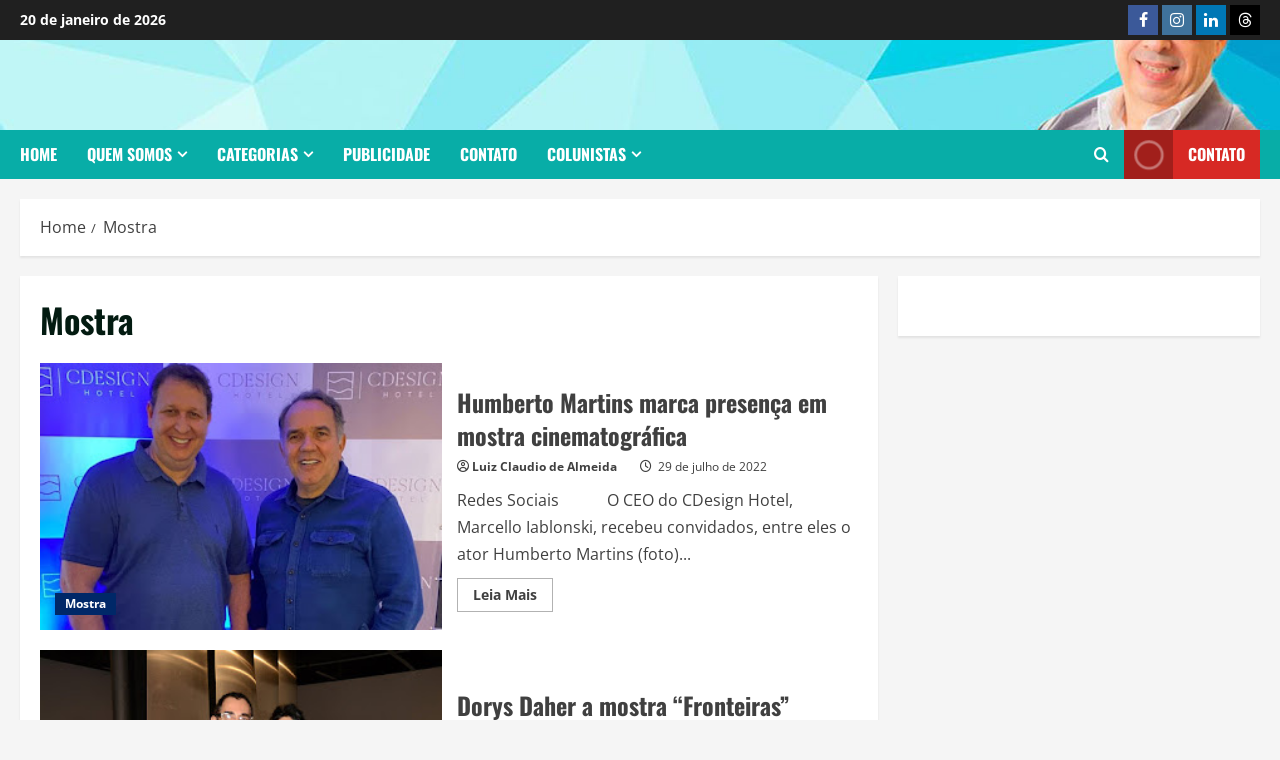

--- FILE ---
content_type: text/html; charset=UTF-8
request_url: https://jprevistas.com/category/mostra/
body_size: 31951
content:
<!doctype html><html lang="pt-BR"><head><script data-no-optimize="1">var litespeed_docref=sessionStorage.getItem("litespeed_docref");litespeed_docref&&(Object.defineProperty(document,"referrer",{get:function(){return litespeed_docref}}),sessionStorage.removeItem("litespeed_docref"));</script> <meta charset="UTF-8"><meta name="viewport" content="width=device-width, initial-scale=1"><link rel="profile" href="http://gmpg.org/xfn/11"><title>Mostra &#8211; JpRevistas</title><meta name='robots' content='max-image-preview:large' /><link rel='preload' href='https://jprevistas.com/wp-content/themes/morenews/assets/fonts/oswald/oswald-regular.woff2' as='font' type='font/woff2' crossorigin='anonymous'><link rel='preload' href='https://jprevistas.com/wp-content/themes/morenews/assets/fonts/oswald/oswald-700.woff2' as='font' type='font/woff2' crossorigin='anonymous'><link rel='preload' href='https://jprevistas.com/wp-content/themes/morenews/assets/fonts/open-sans/open-sans-regular.woff2' as='font' type='font/woff2' crossorigin='anonymous'><link rel='preload' href='https://jprevistas.com/wp-content/themes/morenews/assets/fonts/open-sans/open-sans-700.woff2' as='font' type='font/woff2' crossorigin='anonymous'><link rel="alternate" type="application/rss+xml" title="Feed para JpRevistas &raquo;" href="https://jprevistas.com/feed/" /><link rel="alternate" type="application/rss+xml" title="Feed de comentários para JpRevistas &raquo;" href="https://jprevistas.com/comments/feed/" /><link rel="alternate" type="application/rss+xml" title="Feed de categoria para JpRevistas &raquo; Mostra" href="https://jprevistas.com/category/mostra/feed/" /><link data-optimized="2" rel="stylesheet" href="https://jprevistas.com/wp-content/litespeed/css/5441dc27d842f946f9f1577302cc986a.css?ver=64cb9" /><style id='morenews-style-inline-css' type='text/css'>body.aft-dark-mode #sidr,
            body.aft-dark-mode,
            body.aft-dark-mode.custom-background,
            body.aft-dark-mode #af-preloader {
            background-color: #ffffff;
            }
        
                    body.aft-default-mode #sidr,
            body.aft-default-mode #af-preloader,
            body.aft-default-mode {
            background-color: #f5f5f5;
            }

        
                    .frm_style_formidable-style.with_frm_style .frm_compact .frm_dropzone.dz-clickable .dz-message,
            .frm_style_formidable-style.with_frm_style input[type=submit],
            .frm_style_formidable-style.with_frm_style .frm_submit input[type=button],
            .frm_style_formidable-style.with_frm_style .frm_submit button,
            .frm_form_submit_style,
            .frm_style_formidable-style.with_frm_style .frm-edit-page-btn,

            .woocommerce #respond input#submit.disabled,
            .woocommerce #respond input#submit:disabled,
            .woocommerce #respond input#submit:disabled[disabled],
            .woocommerce a.button.disabled,
            .woocommerce a.button:disabled,
            .woocommerce a.button:disabled[disabled],
            .woocommerce button.button.disabled,
            .woocommerce button.button:disabled,
            .woocommerce button.button:disabled[disabled],
            .woocommerce input.button.disabled,
            .woocommerce input.button:disabled,
            .woocommerce input.button:disabled[disabled],
            .woocommerce #respond input#submit,
            .woocommerce a.button,
            .woocommerce button.button,
            .woocommerce input.button,
            .woocommerce #respond input#submit.alt,
            .woocommerce a.button.alt,
            .woocommerce button.button.alt,
            .woocommerce input.button.alt,
            .woocommerce-account .addresses .title .edit,
            :root .wc-block-featured-product__link :where(.wp-element-button, .wp-block-button__link),
            :root .wc-block-featured-category__link :where(.wp-element-button, .wp-block-button__link),
            hustle-button,
            button.wc-block-mini-cart__button,
            .wc-block-checkout .wp-block-button__link,
            .wp-block-button.wc-block-components-product-button .wp-block-button__link,
            .wc-block-grid__product-add-to-cart.wp-block-button .wp-block-button__link,
            body .wc-block-components-button,
            .wc-block-grid .wp-block-button__link,
            .woocommerce-notices-wrapper .button,
            body .woocommerce-notices-wrapper .button:hover,
            body.woocommerce .single_add_to_cart_button.button:hover,
            body.woocommerce a.button.add_to_cart_button:hover,

            .widget-title-fill-and-border .wp-block-search__label,
            .widget-title-fill-and-border .wp-block-group .wp-block-heading,
            .widget-title-fill-and-no-border .wp-block-search__label,
            .widget-title-fill-and-no-border .wp-block-group .wp-block-heading,

            .widget-title-fill-and-border .wp_post_author_widget .widget-title .header-after,
            .widget-title-fill-and-border .widget-title .heading-line,
            .widget-title-fill-and-border .aft-posts-tabs-panel .nav-tabs>li>a.active,
            .widget-title-fill-and-border .aft-main-banner-wrapper .widget-title .heading-line ,
            .widget-title-fill-and-no-border .wp_post_author_widget .widget-title .header-after,
            .widget-title-fill-and-no-border .widget-title .heading-line,
            .widget-title-fill-and-no-border .aft-posts-tabs-panel .nav-tabs>li>a.active,
            .widget-title-fill-and-no-border .aft-main-banner-wrapper .widget-title .heading-line,
            a.sidr-class-sidr-button-close,
            body.widget-title-border-bottom .header-after1 .heading-line-before,
            body.widget-title-border-bottom .widget-title .heading-line-before,

            .widget-title-border-center .wp-block-search__label::after,
            .widget-title-border-center .wp-block-group .wp-block-heading::after,
            .widget-title-border-center .wp_post_author_widget .widget-title .heading-line-before,
            .widget-title-border-center .aft-posts-tabs-panel .nav-tabs>li>a.active::after,
            .widget-title-border-center .wp_post_author_widget .widget-title .header-after::after,
            .widget-title-border-center .widget-title .heading-line-after,

            .widget-title-border-bottom .wp-block-search__label::after,
            .widget-title-border-bottom .wp-block-group .wp-block-heading::after,
            .widget-title-border-bottom .heading-line::before,
            .widget-title-border-bottom .wp-post-author-wrap .header-after::before,
            .widget-title-border-bottom .aft-posts-tabs-panel .nav-tabs>li>a.active span::after,

            .aft-dark-mode .is-style-fill a.wp-block-button__link:not(.has-background),
            .aft-default-mode .is-style-fill a.wp-block-button__link:not(.has-background),

            a.comment-reply-link,
            body.aft-default-mode .reply a,
            body.aft-dark-mode .reply a,
            .aft-popular-taxonomies-lists span::before ,
            #loader-wrapper div,
            span.heading-line::before,
            .wp-post-author-wrap .header-after::before,
            body.aft-dark-mode input[type="button"],
            body.aft-dark-mode input[type="reset"],
            body.aft-dark-mode input[type="submit"],
            body.aft-dark-mode .inner-suscribe input[type=submit],
            body.aft-default-mode input[type="button"],
            body.aft-default-mode input[type="reset"],
            body.aft-default-mode input[type="submit"],
            body.aft-default-mode .inner-suscribe input[type=submit],
            .woocommerce-product-search button[type="submit"],
            input.search-submit,
            .wp-block-search__button,
            .af-youtube-slider .af-video-wrap .af-bg-play i,
            .af-youtube-video-list .entry-header-yt-video-wrapper .af-yt-video-play i,
            .af-post-format i,
            body .btn-style1 a:visited,
            body .btn-style1 a,
            body .morenews-pagination .nav-links .page-numbers.current,
            body #scroll-up,
            button,
            body article.sticky .read-single:before,
            .aft-readmore-wrapper a.aft-readmore:hover,
            body.aft-dark-mode .aft-readmore-wrapper a.aft-readmore:hover,
            footer.site-footer .aft-readmore-wrapper a.aft-readmore:hover,
            .aft-readmore-wrapper a.aft-readmore:hover,
            body .trending-posts-vertical .trending-no{
            background-color: #08ada7;
            }

            div.wpforms-container-full button[type=submit]:hover,
            div.wpforms-container-full button[type=submit]:not(:hover):not(:active){
            background-color: #08ada7 !important;
            }

            .grid-design-texts-over-image .aft-readmore-wrapper a.aft-readmore:hover,
            .aft-readmore-wrapper a.aft-readmore:hover,
            body.aft-dark-mode .aft-readmore-wrapper a.aft-readmore:hover,
            body.aft-default-mode .aft-readmore-wrapper a.aft-readmore:hover,

            body.single .entry-header .aft-post-excerpt-and-meta .post-excerpt,
            body.aft-dark-mode.single span.tags-links a:hover,
            .morenews-pagination .nav-links .page-numbers.current,
            .aft-readmore-wrapper a.aft-readmore:hover,
            p.awpa-more-posts a:hover{
            border-color: #08ada7;
            }
            .wp-post-author-meta .wp-post-author-meta-more-posts a.awpa-more-posts:hover{
            border-color: #08ada7;
            }
            body:not(.rtl) .aft-popular-taxonomies-lists span::after {
            border-left-color: #08ada7;
            }
            body.rtl .aft-popular-taxonomies-lists span::after {
            border-right-color: #08ada7;
            }
            .widget-title-fill-and-no-border .wp-block-search__label::after,
            .widget-title-fill-and-no-border .wp-block-group .wp-block-heading::after,
            .widget-title-fill-and-no-border .aft-posts-tabs-panel .nav-tabs>li a.active::after,
            .widget-title-fill-and-no-border .morenews-widget .widget-title::before,
            .widget-title-fill-and-no-border .morenews-customizer .widget-title::before{
            border-top-color: #08ada7;

            }
            .woocommerce div.product .woocommerce-tabs ul.tabs li.active,
            #scroll-up::after,
            .aft-dark-mode #loader,
            .aft-default-mode #loader {
            border-bottom-color: #08ada7;
            }
            footer.site-footer .wp-calendar-nav a:hover,
            footer.site-footer .wp-block-latest-comments__comment-meta a:hover,
            .aft-dark-mode .tagcloud a:hover,
            .aft-dark-mode .widget ul.menu >li a:hover,
            .aft-dark-mode .widget > ul > li a:hover,
            .banner-exclusive-posts-wrapper a:hover,
            .list-style .read-title h3 a:hover,
            .grid-design-default .read-title h3 a:hover,
            body.aft-dark-mode .banner-exclusive-posts-wrapper a:hover,
            body.aft-dark-mode .banner-exclusive-posts-wrapper a:visited:hover,
            body.aft-default-mode .banner-exclusive-posts-wrapper a:hover,
            body.aft-default-mode .banner-exclusive-posts-wrapper a:visited:hover,
            body.wp-post-author-meta .awpa-display-name a:hover,
            .widget_text a ,
            .post-description a:not(.aft-readmore), .post-description a:not(.aft-readmore):visited,

            .wp_post_author_widget .wp-post-author-meta .awpa-display-name a:hover,
            .wp-post-author-meta .wp-post-author-meta-more-posts a.awpa-more-posts:hover,
            body.aft-default-mode .af-breadcrumbs a:hover,
            body.aft-dark-mode .af-breadcrumbs a:hover,
            body .wp-block-latest-comments li.wp-block-latest-comments__comment a:hover,

            body .site-footer .color-pad .read-title h3 a:hover,

            body.aft-dark-mode #secondary .morenews-widget ul[class*="wp-block-"] a:hover,
            body.aft-dark-mode #secondary .morenews-widget ol[class*="wp-block-"] a:hover,
            body.aft-dark-mode a.post-edit-link:hover,
            body.aft-default-mode #secondary .morenews-widget ul[class*="wp-block-"] a:hover,
            body.aft-default-mode #secondary .morenews-widget ol[class*="wp-block-"] a:hover,
            body.aft-default-mode a.post-edit-link:hover,
            body.aft-default-mode #secondary .widget > ul > li a:hover,

            body.aft-default-mode footer.comment-meta a:hover,
            body.aft-dark-mode footer.comment-meta a:hover,
            body.aft-default-mode .comment-form a:hover,
            body.aft-dark-mode .comment-form a:hover,
            body.aft-dark-mode .entry-content > .wp-block-tag-cloud a:not(.has-text-color):hover,
            body.aft-default-mode .entry-content > .wp-block-tag-cloud a:not(.has-text-color):hover,
            body.aft-dark-mode .entry-content .wp-block-archives-list.wp-block-archives a:not(.has-text-color):hover,
            body.aft-default-mode .entry-content .wp-block-archives-list.wp-block-archives a:not(.has-text-color):hover,
            body.aft-dark-mode .entry-content .wp-block-latest-posts a:not(.has-text-color):hover,
            body.aft-dark-mode .entry-content .wp-block-categories-list.wp-block-categories a:not(.has-text-color):hover,
            body.aft-default-mode .entry-content .wp-block-latest-posts a:not(.has-text-color):hover,
            body.aft-default-mode .entry-content .wp-block-categories-list.wp-block-categories a:not(.has-text-color):hover,

            .aft-default-mode .wp-block-archives-list.wp-block-archives a:not(.has-text-color):hover,
            .aft-default-mode .wp-block-latest-posts a:not(.has-text-color):hover,
            .aft-default-mode .wp-block-categories-list.wp-block-categories a:not(.has-text-color):hover,
            .aft-default-mode .wp-block-latest-comments li.wp-block-latest-comments__comment a:hover,
            .aft-dark-mode .wp-block-archives-list.wp-block-archives a:not(.has-text-color):hover,
            .aft-dark-mode .wp-block-latest-posts a:not(.has-text-color):hover,
            .aft-dark-mode .wp-block-categories-list.wp-block-categories a:not(.has-text-color):hover,
            .aft-dark-mode .wp-block-latest-comments li.wp-block-latest-comments__comment a:hover,

            body.aft-dark-mode .morenews-pagination .nav-links a.page-numbers:hover,
            body.aft-default-mode .morenews-pagination .nav-links a.page-numbers:hover,
            body.aft-default-mode .aft-popular-taxonomies-lists ul li a:hover ,
            body.aft-dark-mode .aft-popular-taxonomies-lists ul li a:hover,
            body.aft-dark-mode .wp-calendar-nav a,
            body .entry-content > .wp-block-heading a:not(.has-link-color),
            body .entry-content > ul a,
            body .entry-content > ol a,
            body .entry-content > p a ,
            body.aft-default-mode p.logged-in-as a,
            body.aft-dark-mode p.logged-in-as a,
            body.aft-dark-mode .woocommerce-loop-product__title:hover,
            body.aft-default-mode .woocommerce-loop-product__title:hover,
            a:hover,
            p a,
            .stars a:active,
            .stars a:focus,
            .morenews-widget.widget_text a,
            body.aft-default-mode .wp-block-latest-comments li.wp-block-latest-comments__comment a:hover,
            body.aft-dark-mode .wp-block-latest-comments li.wp-block-latest-comments__comment a:hover,
            .entry-content .wp-block-latest-comments a:not(.has-text-color):hover,
            .wc-block-grid__product .wc-block-grid__product-link:focus,

            body.aft-default-mode .entry-content h1:not(.has-link-color):not(.wp-block-post-title) a,
            body.aft-default-mode .entry-content h2:not(.has-link-color):not(.wp-block-post-title) a,
            body.aft-default-mode .entry-content h3:not(.has-link-color):not(.wp-block-post-title) a,
            body.aft-default-mode .entry-content h4:not(.has-link-color):not(.wp-block-post-title) a,
            body.aft-default-mode .entry-content h5:not(.has-link-color):not(.wp-block-post-title) a,
            body.aft-default-mode .entry-content h6:not(.has-link-color):not(.wp-block-post-title) a,
            body.aft-dark-mode .entry-content h1:not(.has-link-color):not(.wp-block-post-title) a,
            body.aft-dark-mode .entry-content h2:not(.has-link-color):not(.wp-block-post-title) a,
            body.aft-dark-mode .entry-content h3:not(.has-link-color):not(.wp-block-post-title) a,
            body.aft-dark-mode .entry-content h4:not(.has-link-color):not(.wp-block-post-title) a,
            body.aft-dark-mode .entry-content h5:not(.has-link-color):not(.wp-block-post-title) a,
            body.aft-dark-mode .entry-content h6:not(.has-link-color):not(.wp-block-post-title) a,

            body.aft-default-mode .comment-content a,
            body.aft-dark-mode .comment-content a,
            body.aft-default-mode .post-excerpt a,
            body.aft-dark-mode .post-excerpt a,
            body.aft-default-mode .wp-block-tag-cloud a:hover,
            body.aft-default-mode .tagcloud a:hover,
            body.aft-default-mode.single span.tags-links a:hover,
            body.aft-default-mode p.awpa-more-posts a:hover,
            body.aft-default-mode p.awpa-website a:hover ,
            body.aft-default-mode .wp-post-author-meta h4 a:hover,
            body.aft-default-mode .widget ul.menu >li a:hover,
            body.aft-default-mode .widget > ul > li a:hover,
            body.aft-default-mode .nav-links a:hover,
            body.aft-default-mode ul.trail-items li a:hover,
            body.aft-dark-mode .wp-block-tag-cloud a:hover,
            body.aft-dark-mode .tagcloud a:hover,
            body.aft-dark-mode.single span.tags-links a:hover,
            body.aft-dark-mode p.awpa-more-posts a:hover,
            body.aft-dark-mode p.awpa-website a:hover ,
            body.aft-dark-mode .widget ul.menu >li a:hover,
            body.aft-dark-mode .nav-links a:hover,
            body.aft-dark-mode ul.trail-items li a:hover{
            color:#08ada7;
            }

            @media only screen and (min-width: 992px){
            body.aft-default-mode .morenews-header .main-navigation .menu-desktop > ul > li:hover > a:before,
            body.aft-default-mode .morenews-header .main-navigation .menu-desktop > ul > li.current-menu-item > a:before {
            background-color: #08ada7;
            }
            }
        
                    .woocommerce-product-search button[type="submit"], input.search-submit{
            background-color: #08ada7;
            }
            .aft-dark-mode .entry-content a:hover, .aft-dark-mode .entry-content a:focus, .aft-dark-mode .entry-content a:active,
            .wp-calendar-nav a,
            #wp-calendar tbody td a,
            body.aft-dark-mode #wp-calendar tbody td#today,
            body.aft-default-mode #wp-calendar tbody td#today,
            body.aft-default-mode .entry-content > .wp-block-heading a:not(.has-link-color),
            body.aft-dark-mode .entry-content > .wp-block-heading a:not(.has-link-color),
            body .entry-content > ul a, body .entry-content > ul a:visited,
            body .entry-content > ol a, body .entry-content > ol a:visited,
            body .entry-content > p a, body .entry-content > p a:visited
            {
            color: #08ada7;
            }
            .woocommerce-product-search button[type="submit"], input.search-submit,
            body.single span.tags-links a:hover,
            body .entry-content > .wp-block-heading a:not(.has-link-color),
            body .entry-content > ul a, body .entry-content > ul a:visited,
            body .entry-content > ol a, body .entry-content > ol a:visited,
            body .entry-content > p a, body .entry-content > p a:visited{
            border-color: #08ada7;
            }

            @media only screen and (min-width: 993px){
            .main-navigation .menu-desktop > li.current-menu-item::after,
            .main-navigation .menu-desktop > ul > li.current-menu-item::after,
            .main-navigation .menu-desktop > li::after, .main-navigation .menu-desktop > ul > li::after{
            background-color: #08ada7;
            }
            }
        

                    .site-branding .site-title {
            font-family: Oswald;
            }
        
                    body,
            button,
            input,
            select,
            optgroup,
            .cat-links li a,
            .min-read,
            .af-social-contacts .social-widget-menu .screen-reader-text,
            textarea {
            font-family: Open Sans;
            }
        
                    .wp-block-tag-cloud a, .tagcloud a,
            body span.hustle-title,
            .wp-block-blockspare-blockspare-tabs .bs-tabs-title-list li a.bs-tab-title,
            .navigation.post-navigation .nav-links a,
            div.custom-menu-link > a,
            .exclusive-posts .exclusive-now span,
            .aft-popular-taxonomies-lists span,
            .exclusive-posts a,
            .aft-posts-tabs-panel .nav-tabs>li>a,
            .widget-title-border-bottom .aft-posts-tabs-panel .nav-tabs>li>a,
            .nav-tabs>li,
            .widget ul ul li,
            .widget ul.menu >li ,
            .widget > ul > li,
            .wp-block-search__label,
            .wp-block-latest-posts.wp-block-latest-posts__list li,
            .wp-block-latest-comments li.wp-block-latest-comments__comment,
            .wp-block-group ul li a,
            .main-navigation ul li a,
            h1, h2, h3, h4, h5, h6 {
            font-family: Oswald;
            }
        
        <!-- .elementor-page .elementor-section.elementor-section-full_width > .elementor-container,
        .elementor-page .elementor-section.elementor-section-boxed > .elementor-container,
        .elementor-default .elementor-section.elementor-section-full_width > .elementor-container,
        .elementor-default .elementor-section.elementor-section-boxed > .elementor-container{
        max-width: 1300px;
        } -->

        .container-wrapper .elementor {
        max-width: 100%;
        }
        .full-width-content .elementor-section-stretched,
        .align-content-left .elementor-section-stretched,
        .align-content-right .elementor-section-stretched {
        max-width: 100%;
        left: 0 !important;
        }

/*# sourceURL=morenews-style-inline-css */</style> <script type="litespeed/javascript" data-src="https://jprevistas.com/wp-includes/js/jquery/jquery.min.js?ver=3.7.1" id="jquery-core-js"></script> <link rel="https://api.w.org/" href="https://jprevistas.com/wp-json/" /><link rel="alternate" title="JSON" type="application/json" href="https://jprevistas.com/wp-json/wp/v2/categories/467" /><link rel="EditURI" type="application/rsd+xml" title="RSD" href="https://jprevistas.com/xmlrpc.php?rsd" /><meta name="generator" content="WordPress 6.9" /> <script type="litespeed/javascript" data-src="https://www.googletagmanager.com/gtag/js?id=G-KFDR10S5LE"></script> <script type="litespeed/javascript">window.dataLayer=window.dataLayer||[];function gtag(){dataLayer.push(arguments)}
gtag('js',new Date());gtag('config','G-KFDR10S5LE')</script> <link rel="preload" href="https://jprevistas.com/wp-content/uploads/2024/10/cropped-capa.png" as="image"><meta name="generator" content="Elementor 3.34.2; features: e_font_icon_svg, additional_custom_breakpoints; settings: css_print_method-external, google_font-enabled, font_display-swap"><link rel="icon" href="https://jprevistas.com/wp-content/uploads/2025/01/cropped-Revistas2-32x32.png" sizes="32x32" /><link rel="icon" href="https://jprevistas.com/wp-content/uploads/2025/01/cropped-Revistas2-192x192.png" sizes="192x192" /><link rel="apple-touch-icon" href="https://jprevistas.com/wp-content/uploads/2025/01/cropped-Revistas2-180x180.png" /><meta name="msapplication-TileImage" content="https://jprevistas.com/wp-content/uploads/2025/01/cropped-Revistas2-270x270.png" /></head><body class="archive category category-mostra category-467 wp-embed-responsive wp-theme-morenews wp-child-theme-centralnews he-centralnews hfeed  aft-sticky-header aft-default-mode aft-header-layout-centered header-image-default widget-title-border-bottom default-content-layout align-content-left af-wide-layout elementor-default elementor-kit-49837"><div id="page" class="site af-whole-wrapper">
<a class="skip-link screen-reader-text" href="#content">Skip to content</a><header id="masthead" class="header-layout-centered morenews-header"><div class="top-header"><div class="container-wrapper"><div class="top-bar-flex"><div class="top-bar-left col-2"><div class="date-bar-left">
<span class="topbar-date">
20 de janeiro de 2026      </span></div></div><div class="top-bar-right col-2"><div class="aft-small-social-menu"><div class="social-navigation"><ul id="menu-top-menu" class="menu"><li id="menu-item-54312" class="menu-item menu-item-type-custom menu-item-object-custom menu-item-54312"><a href="https://www.facebook.com/luizclaudio.dealmeida.33"><span class="screen-reader-text">Facebook</span></a></li><li id="menu-item-54316" class="menu-item menu-item-type-custom menu-item-object-custom menu-item-54316"><a href="https://www.instagram.com/jprevistas/"><span class="screen-reader-text">Instagram</span></a></li><li id="menu-item-54313" class="menu-item menu-item-type-custom menu-item-object-custom menu-item-54313"><a href="https://www.linkedin.com/in/luiz-claudio-de-almeida-24aba925/"><span class="screen-reader-text">Linkedin</span></a></li><li id="menu-item-72459" class="menu-item menu-item-type-custom menu-item-object-custom menu-item-72459"><a href="https://www.threads.com/@jp_revistas"><span class="screen-reader-text">Threads</span></a></li></ul></div></div></div></div></div></div><div class="mid-header-wrapper af-header-image data-bg" style="background-image: url(https://jprevistas.com/wp-content/uploads/2024/10/cropped-capa.png);"><div class="mid-header"><div class="container-wrapper"><div class="mid-bar-flex"><div class="logo"><div class="site-branding "><p class="site-title font-family-1">
<a href="https://jprevistas.com/" class="site-title-anchor" rel="home">JpRevistas</a></p><p class="site-description">Revista eletrônica de informação, cultura e entretenimento.</p></div></div></div></div></div><div class="below-mid-header"><div class="container-wrapper"><div class="header-promotion"><div class="banner-promotions-wrapper"><div class="promotion-section">
<a href="" >
</a></div></div></div></div></div></div><div id="main-navigation-bar" class="bottom-header"><div class="container-wrapper"><div class="bottom-nav"><div class="offcanvas-navigaiton"><div class="navigation-container"><nav class="main-navigation clearfix"><span class="toggle-menu" aria-controls="primary-menu" aria-expanded="false">
<a href="#" role="button" class="aft-void-menu" aria-expanded="false">
<span class="screen-reader-text">
Primary Menu            </span>
<i class="ham"></i>
</a>
</span><div class="menu main-menu menu-desktop show-menu-border"><ul id="primary-menu" class="menu"><li id="menu-item-54332" class="menu-item menu-item-type-post_type menu-item-object-page menu-item-home menu-item-54332"><a href="https://jprevistas.com/">Home</a></li><li id="menu-item-54375" class="menu-item menu-item-type-post_type menu-item-object-page menu-item-has-children menu-item-54375"><a href="https://jprevistas.com/quem-somos-2/">Quem somos</a><ul class="sub-menu"><li id="menu-item-78545" class="menu-item menu-item-type-custom menu-item-object-custom menu-item-78545"><a href="https://jprevistas.com/loginsiterevista/">Administração</a></li></ul></li><li id="menu-item-62092" class="menu-item menu-item-type-custom menu-item-object-custom menu-item-has-children menu-item-62092"><a href="#">Categorias</a><ul class="sub-menu"><li id="menu-item-61763" class="menu-item menu-item-type-taxonomy menu-item-object-category menu-item-61763"><a href="https://jprevistas.com/category/agenda/">Agenda</a></li><li id="menu-item-61753" class="menu-item menu-item-type-taxonomy menu-item-object-category menu-item-61753"><a href="https://jprevistas.com/category/boa-leitura/">Boa Leitura</a></li><li id="menu-item-61751" class="menu-item menu-item-type-taxonomy menu-item-object-category menu-item-61751"><a href="https://jprevistas.com/category/carnaval/">Carnaval</a></li><li id="menu-item-61754" class="menu-item menu-item-type-taxonomy menu-item-object-category menu-item-61754"><a href="https://jprevistas.com/category/cultura/">Cultura</a></li><li id="menu-item-73411" class="menu-item menu-item-type-taxonomy menu-item-object-category menu-item-73411"><a href="https://jprevistas.com/category/flavio-filipe/cinema/">Cinema</a></li><li id="menu-item-61750" class="menu-item menu-item-type-taxonomy menu-item-object-category menu-item-61750"><a href="https://jprevistas.com/category/variedades/">Variedades</a></li><li id="menu-item-61752" class="menu-item menu-item-type-taxonomy menu-item-object-category menu-item-61752"><a href="https://jprevistas.com/category/entrevistas/">Entrevistas</a></li><li id="menu-item-54377" class="menu-item menu-item-type-post_type menu-item-object-page menu-item-54377"><a href="https://jprevistas.com/publicidade/">Publicidade</a></li><li id="menu-item-62091" class="menu-item menu-item-type-taxonomy menu-item-object-category menu-item-62091"><a href="https://jprevistas.com/category/charge/">Charge</a></li></ul></li><li id="menu-item-62094" class="menu-item menu-item-type-post_type menu-item-object-page menu-item-62094"><a href="https://jprevistas.com/publicidade/">Publicidade</a></li><li id="menu-item-62093" class="menu-item menu-item-type-post_type menu-item-object-page menu-item-62093"><a href="https://jprevistas.com/contato/">Contato</a></li><li id="menu-item-61786" class="menu-item menu-item-type-taxonomy menu-item-object-category menu-item-has-children menu-item-61786"><a href="https://jprevistas.com/category/colunistas/">Colunistas</a><ul class="sub-menu"><li id="menu-item-77113" class="menu-item menu-item-type-taxonomy menu-item-object-category menu-item-77113"><a href="https://jprevistas.com/category/arlindenor_pedro/">Arlindenor Pedro<span class="menu-description">Professor de História, Filosofia e Sociologia, editor do Blog, Revista Eletrônica e canal YouTube Utopias Pós Capitalistas. Pode colocar qualquer email porque sou eu quem vai postar os textos que ele enviar</span></a></li><li id="menu-item-77114" class="menu-item menu-item-type-taxonomy menu-item-object-category menu-item-77114"><a href="https://jprevistas.com/category/divaldo-franco/">Divaldo Franco<span class="menu-description">Divaldo Pereira Franco – Embaixador da Paz, orador e palestrante espírita. Divaldo Franco é um dos mais consagrados oradores e médiuns da atualidade, fiel mensageiro da palavra de Cristo pelas consoladoras e esperançosas lições da Doutrina Espírita. Aos 95 anos de idade e 75 anos de oratória espírita, Divaldo atinge surpreendente e exemplar performance, com mais de 20 mil conferências e seminários em 71 países – em muitos deles, por várias vezes –, dos cinco continentes. Há 71 anos, ao lado do amigo Nilson Souza Pereira, fundou a Mansão do Caminho, cujo trabalho de assistência social a milhares de pessoas carentes da cidade de Salvador tem conquistado a admiração e o respeito da Bahia, do Brasil e do mundo.</span></a></li><li id="menu-item-77115" class="menu-item menu-item-type-taxonomy menu-item-object-category menu-item-77115"><a href="https://jprevistas.com/category/elda-priami/">Elda Priami<span class="menu-description">Jornalista que transita pela arte de viver bem. Depois de muitos caminhos impressos, agora é a vez do digital.</span></a></li><li id="menu-item-77116" class="menu-item menu-item-type-taxonomy menu-item-object-category menu-item-77116"><a href="https://jprevistas.com/category/geraldo-nogueira/">Geraldo Nogueira<span class="menu-description">Advogado e Presidente da Comissão dos Direitos da Pessoa com Deficiência OAB-RJ. E-mail: contatogeraldonogueira@gmail.com</span></a></li><li id="menu-item-77117" class="menu-item menu-item-type-taxonomy menu-item-object-category menu-item-77117"><a href="https://jprevistas.com/category/giuseppe-oristanio/">Giuseppe Oristanio<span class="menu-description">Nos últimos 10 anos participou dos seguintes espetáculos teatrais : “Doidas e Santas”, baseado no livro homônimo de Martha Medeiros com e direção de Ernesto Picollo (o espetáculo permaneceu 9 anos em cartaz e encerrou sua carreira em turnê por Portugal), “Gerturdes Stein, Alice Tocklas e Pablo Picasso” (texto de Alcides Nogueira e direção de Paulo Goulart Filho), “A Atriz” (de Peter Quilter , direção de Bibi Ferreira) . Em anos anteriores destacam -se, entre outros, os seguintes trabalhos : “A Mandrágora” (Maquiavel, com o Grupo Tapa e direção de Tolentino), “Salve Amizade” e “Um Dia Das Mães” (texto e direção de Flávio Marinho), Mephisto (de Klauss Man, com direção de José Wilker), “A Maracutaia”, adaptação da “Mandrágora” de Maquiavel, com texto e direção de Miguel Falabella ; “O Inimigo Do Povo”, de Ibsen, com direção de Domingos de Oliveira ; Nos últimos 17 anos foi contratado da RecordTV, onde já fez 12 novelas e séries : “Poder Paralelo”, “Ribeirão Do Tempo”, “Chamas Da Vida”, “Gênesis”, Os Dez Mandamentos, Jesus, entre muitos outros . Giuseppe também é autor do livro “Sempre Existe Um Porém, A vida é feita de histórias”, lançado em 2022 em comemoração aos 50 anos de carreira…</span></a></li><li id="menu-item-77118" class="menu-item menu-item-type-taxonomy menu-item-object-category menu-item-77118"><a href="https://jprevistas.com/category/joao-henrique/">João Henrique</a></li><li id="menu-item-77119" class="menu-item menu-item-type-taxonomy menu-item-object-category menu-item-77119"><a href="https://jprevistas.com/category/lu-catoira/">Lu Catoira<span class="menu-description">Jornalista e consultora de Moda</span></a></li><li id="menu-item-77120" class="menu-item menu-item-type-taxonomy menu-item-object-category menu-item-77120"><a href="https://jprevistas.com/category/luis-pimentel/">Luis Pimentel<span class="menu-description">Cresceu e teve sua formação básica na cidade de Feira de Santana de onde mudou-se para o Rio de Janeiro para estudar teatro. Ali, contudo, dedicou-se ao jornalismo e à literatura.[2] Trabalhou em várias publicações e jornais, como O Pasquim (1976-1977), na Mad do Brasil, Última Hora, O Dia e outros.[2] Como escritor, é autor de dezenas de obras, em vários estilos, e dedicadas aos públicos infantil ou adulto, além das biografias de Wilson Batista[3] e Luiz Gonzaga,[4] havendo ganho vários prêmios literários. Foi, ainda, roteirista em programas de humor da televisão, como Escolinha do Professor Raimundo.[2] Seu trabalho também é voltado para a música do Brasil, havendo editado a revista Música Brasileira, que ainda encontra sua versão no meio digital.[2] Coordenou, também, a publicação de Paixão e Ficção – Contos e Causos de Futebol, no qual escreveu um texto, ao lado de figuras como Zico, Armando Nogueira, Aldir Blanc, entre outros.[</span></a></li><li id="menu-item-77121" class="menu-item menu-item-type-taxonomy menu-item-object-category menu-item-77121"><a href="https://jprevistas.com/category/luisa-catoira/">Luisa Catoira<span class="menu-description">Formada em  fonoaudiologia no Rio de Janeiro, morou  em São Paulo por 17 anos, onde fez  pós graduações em psicomotricidade, psicanálise, motricidade oral, cursos de especialização em bebê de alto risco, acupuntura sistêmica e auricular. de volta ao Rio de Janeiro, em 2010, fez uma pós em audiologia clinica, para entender como estava o mercado de fonoaudiologia no Rio. Nessa época, entrou em seu consultório, uma atriz, dubladora e locutora, que precisou cuidar da voz, pois teria uma peça no final de semana, várias locuções e dublagens para fazer, mas ficou impedida por ter ficado subitamente rouca. Ela, sendo muito disciplinada, fez tudo o que foi orientado  e, no dia seguinte conseguiu cumprir suas funções vocais. Como era uma pessoa bem famosa, acabou  apresentando Luisa para o mundo da arte, o que  mudou o rumo de  sua vida. A partir daí, fez cursos na área de voz, com as melhores fonoaudiólogas do Brasil, além de 2 cursos em eletroestimulação, laser, ultrassom e uma pós graduação em fisiologia do exercício. Acompanhava as aulas de dublagem que ela dava, deu  várias palestras em cursos de teatro e dublagem e acabou montando um método de trabalho que dura 5 semanas, para trabalhar com…</span></a></li><li id="menu-item-77127" class="menu-item menu-item-type-taxonomy menu-item-object-category menu-item-77127"><a href="https://jprevistas.com/category/rogeria-gomes/">Rogéria Gomes<span class="menu-description">Jornalista, apresentadora, editora, roteirista e pesquisadora</span></a></li><li id="menu-item-77126" class="menu-item menu-item-type-taxonomy menu-item-object-category menu-item-77126"><a href="https://jprevistas.com/category/ricardo-cravo/">Ricardo Cravo Albin<span class="menu-description">Advogado, jornalista, escritor, Pesquisador de MPB e presidente do Instituto Cultural Cravo Albin.</span></a></li><li id="menu-item-77122" class="menu-item menu-item-type-taxonomy menu-item-object-category menu-item-77122"><a href="https://jprevistas.com/category/miguel-paiva/">Miguel Paiva<span class="menu-description">Miguel Paiva é um cartunista, diretor de arte, escritor, autor de teatro, ilustrador, publicitário, diretor, roteirista e comentarista de televisão, roteirista de cinema e jornalista brasileiro.</span></a></li><li id="menu-item-77123" class="menu-item menu-item-type-taxonomy menu-item-object-category menu-item-77123"><a href="https://jprevistas.com/category/odette-castro/">Odette Castro<span class="menu-description">Autora de “Rubi”, “Na beira do mar o amor disse ‘oi’” e crônicas do cotidiano. Mãe da Laura e da Beatriz. Avó da Ana Catarina. Ativista da inclusão e criadora dos projetos “Fale Certo — Linguagem Inclusiva” e “Uma flor por uma dor”, onde flores de crochê são amarradas em árvores para ‘falar’ sobre capacitismo, racismo, homofobia e todas as formas de preconceito e exclusão.</span></a></li><li id="menu-item-77124" class="menu-item menu-item-type-taxonomy menu-item-object-category menu-item-77124"><a href="https://jprevistas.com/category/olga-de-mello/">Olga de Mello<span class="menu-description">Olga de Mello é jornalista há 30 anos, carioca por nascimento, convicção e insistência. Obsessiva-compulsiva por literatura, cinema, música e pelo Rio de Janeiro. A militância pela cidade a levou a criar o blog Arenas Cariocas (www.arenascariocas.blogspot.com), sua primeira experiência pública de escrevinhar fora do jornalismo.Tomou gosto, abriu o Estantes Cariocas (www.estantescariocas.wordpress.com) para tratar de livros, sua companhia predileta quando distante dos quatro filhos e dos amigos. Assessora de imprensa, deixou fisicamente as redações há seis anos, porém continua escrevendo para sites, jornais e revistas, principalmente sobre cultura, que considera gênero de primeira necessidade. Mora no Rio, cercada por filhos, gatos, pássaros, plantas e livros.</span></a></li><li id="menu-item-77125" class="menu-item menu-item-type-taxonomy menu-item-object-category menu-item-77125"><a href="https://jprevistas.com/category/patricia-morgado/">Patrícia Morgado<span class="menu-description">Psicóloga Clínica, Jornalista, Instrutora de yoga, meditação, massoterapeuta e desenvolve um trabalho em prol da saúde mental, corporeidade/ psicossoma e desenvolvimento humano. Está em processo de especialização em psicologia Clínica, com ênfase em Gestalt Terapia e Mindfulness. Quarentona e mãe solo de uma criança de 5 anos.</span></a></li><li id="menu-item-77128" class="menu-item menu-item-type-taxonomy menu-item-object-category menu-item-77128"><a href="https://jprevistas.com/category/vicente-limongi/">Vicente Limongi Netto<span class="menu-description">Limongi é jornalista. Aposentado do Senado e membro da ABI, há 51 anos.</span></a></li><li id="menu-item-77130" class="menu-item menu-item-type-taxonomy menu-item-object-category menu-item-77130"><a href="https://jprevistas.com/category/viviane-fernandes/">Víviane Fernandes<span class="menu-description">Turismóloga , Jornalista, pós graduada em marketing Presidente da Associação dos Embaixadores de Turismo do Estado do Rio de Janeiro Diretora da ABAV Diretora do Instituto Preservale Diretora do INPETUR Radialista Band Apresentadora de TV nos canais 6 e 11 da NET CEO da Nice Via Apia Luxury</span></a></li><li id="menu-item-77129" class="menu-item menu-item-type-taxonomy menu-item-object-category menu-item-77129"><a href="https://jprevistas.com/category/viviana-navarro/">Viviana Navarro<span class="menu-description">Nutricionista formada pelo IBMR Pós-graduada em Terapia Nutricional Pediátrica pela UFRJ Especialização em Modulação Intestinal. Atendimentos presenciais e online.</span></a></li></ul></li></ul></div></nav></div><div class="search-watch"><div class="af-search-wrap"><div class="search-overlay" aria-label="Open search form">
<a href="#" title="Search" class="search-icon" aria-label="Open search form">
<i class="fa fa-search"></i>
</a><div class="af-search-form"><form role="search" method="get" class="search-form" action="https://jprevistas.com/">
<label>
<span class="screen-reader-text">Pesquisar por:</span>
<input type="search" class="search-field" placeholder="Pesquisar &hellip;" value="" name="s" />
</label>
<input type="submit" class="search-submit" value="Pesquisar" /></form></div></div></div><div class="custom-menu-link">
<a href="https://api.whatsapp.com/send?phone=5521972816108" aria-label="View Contato">
<i class="fas fa-play"></i>
Contato          </a></div></div></div></div></div></div></header><div class="aft-main-breadcrumb-wrapper container-wrapper"><div class="af-breadcrumbs font-family-1 color-pad"><div role="navigation" aria-label="Breadcrumbs" class="breadcrumb-trail breadcrumbs" itemprop="breadcrumb"><ul class="trail-items" itemscope itemtype="http://schema.org/BreadcrumbList"><meta name="numberOfItems" content="2" /><meta name="itemListOrder" content="Ascending" /><li itemprop="itemListElement" itemscope itemtype="http://schema.org/ListItem" class="trail-item trail-begin"><a href="https://jprevistas.com/" rel="home" itemprop="item"><span itemprop="name">Home</span></a><meta itemprop="position" content="1" /></li><li itemprop="itemListElement" itemscope itemtype="http://schema.org/ListItem" class="trail-item trail-end"><a href="https://jprevistas.com/category/mostra/" itemprop="item"><span itemprop="name">Mostra</span></a><meta itemprop="position" content="2" /></li></ul></div></div></div><div id="content" class="container-wrapper"><div class="section-block-upper"><div id="primary" class="content-area"><main id="main" class="site-main"><header class="header-title-wrapper1 entry-header-details"><h1 class="page-title">Mostra</h1></header><div class="af-container-row aft-archive-wrapper morenews-customizer clearfix archive-layout-list"><article id="post-6191" class="latest-posts-list col-1 float-l pad archive-layout-list archive-image-left post-6191 post type-post status-publish format-standard hentry category-mostra" ><div class="archive-list-post list-style"><div class="af-double-column list-style clearfix aft-list-show-image has-post-image"><div class="read-single color-pad"><div class="col-3 float-l pos-rel read-img read-bg-img">
<a class="aft-post-image-link"
href="https://jprevistas.com/2022/07/humberto-martins-marca-presenca-em-mostra-cinematografica/">Humberto Martins marca presença em mostra cinematográfica</a>
<img data-lazyloaded="1" src="[data-uri]" width="320" height="213" data-src="https://blogger.googleusercontent.com/img/b/R29vZ2xl/AVvXsEjO96qbxW_-lGZtnIJ5HB1tNSOHPhzQ6OZ85GHTQ48LePgyOW3vcXib1rL1JqSHCbcx7dkktVcaShHiNmU1CCJu5TGq9CXd8-eG8J_gmnkxjWVY-7uMtl_9mgEha6QJ9oGf6BOoTjsm8ABOHGIwuZG6X07_rNzp4Er_X4EDPfJ2HzhpN5lb0XXSIA/s320/Marcello%20Iablonski_%20Humberto%20Martins.jpg" alt="Marcello%20Iablonski_%20Humberto%20Martins.jpg" /><div class="category-min-read-wrap af-cat-widget-carousel"><div class="post-format-and-min-read-wrap"></div><div class="read-categories categories-inside-image"><ul class="cat-links"><li class="meta-category">
<a class="morenews-categories category-color-1" href="https://jprevistas.com/category/mostra/" aria-label="Mostra">
Mostra
</a></li></ul></div></div></div><div class="col-66 float-l pad read-details color-tp-pad"><div class="read-title"><h3>
<a href="https://jprevistas.com/2022/07/humberto-martins-marca-presenca-em-mostra-cinematografica/">Humberto Martins marca presença em mostra cinematográfica</a></h3></div><div class="post-item-metadata entry-meta author-links"><span class="item-metadata posts-author byline">
<i class="far fa-user-circle"></i>
<a href="https://jprevistas.com/author/luizclaudio/">
Luiz Claudio de Almeida      </a>
</span><span class="item-metadata posts-date">
<i class="far fa-clock" aria-hidden="true"></i>
29 de julho de 2022                </span></div><div class="read-descprition full-item-discription"><div class="post-description">
Redes Sociais&nbsp;&nbsp;&nbsp;&nbsp;&nbsp;&nbsp;&nbsp;&nbsp;&nbsp;&nbsp;&nbsp; O CEO do CDesign Hotel, Marcello Iablonski, recebeu convidados, entre eles o ator Humberto Martins&nbsp;(foto)...<div class="aft-readmore-wrapper">
<a href="https://jprevistas.com/2022/07/humberto-martins-marca-presenca-em-mostra-cinematografica/" class="aft-readmore" aria-label="Read more about Humberto Martins marca presença em mostra cinematográfica">
Leia Mais <span class="screen-reader-text">Read more about Humberto Martins marca presença em mostra cinematográfica</span>
</a></div></div></div></div></div></div></div></article><article id="post-6232" class="latest-posts-list col-1 float-l pad archive-layout-list archive-image-left post-6232 post type-post status-publish format-standard hentry category-mostra" ><div class="archive-list-post list-style"><div class="af-double-column list-style clearfix aft-list-show-image has-post-image"><div class="read-single color-pad"><div class="col-3 float-l pos-rel read-img read-bg-img">
<a class="aft-post-image-link"
href="https://jprevistas.com/2022/07/dorys-daher-a-mostra-fronteiras/">Dorys Daher a mostra “Fronteiras”</a>
<img data-lazyloaded="1" src="[data-uri]" width="320" height="212" data-src="https://blogger.googleusercontent.com/img/b/R29vZ2xl/AVvXsEgVk4sHNdnx1y5H0ZH-_B12vsE_sMwjDQF92QlrAoob7LSpLnEkMRxYYuOGXUUQxpgIViHc-E17FXwSu4GSQbgffL1T6IjuNpk1Evw7dbaSjYELn61xAS_CJdg2BIrpGcoWotLQlzEveaO22QYkWtxtlYEJJsrPYCB6jGE7R1K4rHe1HK_ACz3DaQ/s320/Alexandre%20Morucci%20e%20Dorys%20Daher_02.JPG" alt="Alexandre%20Morucci%20e%20Dorys%20Daher_02.JPG" /><div class="category-min-read-wrap af-cat-widget-carousel"><div class="post-format-and-min-read-wrap"></div><div class="read-categories categories-inside-image"><ul class="cat-links"><li class="meta-category">
<a class="morenews-categories category-color-1" href="https://jprevistas.com/category/mostra/" aria-label="Mostra">
Mostra
</a></li></ul></div></div></div><div class="col-66 float-l pad read-details color-tp-pad"><div class="read-title"><h3>
<a href="https://jprevistas.com/2022/07/dorys-daher-a-mostra-fronteiras/">Dorys Daher a mostra “Fronteiras”</a></h3></div><div class="post-item-metadata entry-meta author-links"><span class="item-metadata posts-author byline">
<i class="far fa-user-circle"></i>
<a href="https://jprevistas.com/author/luizclaudio/">
Luiz Claudio de Almeida      </a>
</span><span class="item-metadata posts-date">
<i class="far fa-clock" aria-hidden="true"></i>
22 de julho de 2022                </span></div><div class="read-descprition full-item-discription"><div class="post-description">
Redes Sociais&nbsp;&nbsp;&nbsp;&nbsp;&nbsp;&nbsp;&nbsp;&nbsp;&nbsp;&nbsp;&nbsp; Alexandre Morucci e Dorys Daher “Que baliza você irá ultrapassar hoje?”, instiga André Sheik, curador...<div class="aft-readmore-wrapper">
<a href="https://jprevistas.com/2022/07/dorys-daher-a-mostra-fronteiras/" class="aft-readmore" aria-label="Read more about Dorys Daher a mostra “Fronteiras”">
Leia Mais <span class="screen-reader-text">Read more about Dorys Daher a mostra “Fronteiras”</span>
</a></div></div></div></div></div></div></div></article><article id="post-6238" class="latest-posts-list col-1 float-l pad archive-layout-list archive-image-left post-6238 post type-post status-publish format-standard hentry category-mostra" ><div class="archive-list-post list-style"><div class="af-double-column list-style clearfix aft-list-show-image has-post-image"><div class="read-single color-pad"><div class="col-3 float-l pos-rel read-img read-bg-img">
<a class="aft-post-image-link"
href="https://jprevistas.com/2022/07/finissage-da-ocupacao-fotografica-de-marilou-winograd-tera-performances-de-seis-artistas/">Finissage da ocupação fotográfica de Marilou Winograd terá performances de seis artistas</a>
<img data-lazyloaded="1" src="[data-uri]" width="240" height="320" data-src="https://blogger.googleusercontent.com/img/b/R29vZ2xl/AVvXsEgnGJ6o8s9Nr59Xz1-zveGWt1eURz2sM2W5HuAUAxjxpyQzyunqDWjoWHxXPQI77PztZmwQ69BuEa1SKmsV7AaqDwM0NJevsuFVXdesVkzuL1JbPGJHdis6dclBHNJDO-v9QKvYcL-ZCy2at2IId2np7LR_CNQ2fiBtHSXQxXE765Jr3gYjcZYFYg/s320/Performance%209.jpg" alt="Performance%209.jpg" /><div class="category-min-read-wrap af-cat-widget-carousel"><div class="post-format-and-min-read-wrap"></div><div class="read-categories categories-inside-image"><ul class="cat-links"><li class="meta-category">
<a class="morenews-categories category-color-1" href="https://jprevistas.com/category/mostra/" aria-label="Mostra">
Mostra
</a></li></ul></div></div></div><div class="col-66 float-l pad read-details color-tp-pad"><div class="read-title"><h3>
<a href="https://jprevistas.com/2022/07/finissage-da-ocupacao-fotografica-de-marilou-winograd-tera-performances-de-seis-artistas/">Finissage da ocupação fotográfica de Marilou Winograd terá performances de seis artistas</a></h3></div><div class="post-item-metadata entry-meta author-links"><span class="item-metadata posts-author byline">
<i class="far fa-user-circle"></i>
<a href="https://jprevistas.com/author/luizclaudio/">
Luiz Claudio de Almeida      </a>
</span><span class="item-metadata posts-date">
<i class="far fa-clock" aria-hidden="true"></i>
22 de julho de 2022                </span></div><div class="read-descprition full-item-discription"><div class="post-description">
Redes Sociais&nbsp;&nbsp;&nbsp;&nbsp;&nbsp;&nbsp;&nbsp;&nbsp;&nbsp;&nbsp;&nbsp; Os artistas Aleteia Daneluz, Alexandre Lambert, Cris Cabus, Eduardo Mariz, Maria Clara Contrucci e Yolanda...<div class="aft-readmore-wrapper">
<a href="https://jprevistas.com/2022/07/finissage-da-ocupacao-fotografica-de-marilou-winograd-tera-performances-de-seis-artistas/" class="aft-readmore" aria-label="Read more about Finissage da ocupação fotográfica de Marilou Winograd terá performances de seis artistas">
Leia Mais <span class="screen-reader-text">Read more about Finissage da ocupação fotográfica de Marilou Winograd terá performances de seis artistas</span>
</a></div></div></div></div></div></div></div></article><article id="post-6242" class="latest-posts-list col-1 float-l pad archive-layout-list archive-image-left post-6242 post type-post status-publish format-standard hentry category-mostra" ><div class="archive-list-post list-style"><div class="af-double-column list-style clearfix aft-list-show-image has-post-image"><div class="read-single color-pad"><div class="col-3 float-l pos-rel read-img read-bg-img">
<a class="aft-post-image-link"
href="https://jprevistas.com/2022/07/paco-imperial-recebe-exposicao-podre-de-chique-do-artista-adir-sodre/">Paço Imperial recebe exposição &#8220;Podre de chique&#8221;, do artista Adir Sodré</a>
<img data-lazyloaded="1" src="[data-uri]" width="320" height="212" data-src="https://blogger.googleusercontent.com/img/b/R29vZ2xl/AVvXsEg8n_KZdBmuKyqRCscZj6dPNjLNgB9Xh4zyVS7tN_XBPJvfQs01HI2fHab2KMRhgvo185_mIH3H-OtSDpwmxB7Q2CNtgQvwbKiPRKHS4CncF-NuI5p3j0ftlP3wvXC5-O8TTuzXbVg0zqKwkGXmCGKXmzLB_JQNg2UP8pZjIbO5hnzbE78f-UwCJNee/s320/Analu%20Cunha,%20Jo%C3%A3o%20Bosco%20e%20Ligia%20Teixeira_Easy-Resize.com.jpg" alt="Analu%20Cunha,%20Jo%C3%A3o%20Bosco%20e%20Ligia%20Teixeira_Easy-Resize.com.jpg" /><div class="category-min-read-wrap af-cat-widget-carousel"><div class="post-format-and-min-read-wrap"></div><div class="read-categories categories-inside-image"><ul class="cat-links"><li class="meta-category">
<a class="morenews-categories category-color-1" href="https://jprevistas.com/category/mostra/" aria-label="Mostra">
Mostra
</a></li></ul></div></div></div><div class="col-66 float-l pad read-details color-tp-pad"><div class="read-title"><h3>
<a href="https://jprevistas.com/2022/07/paco-imperial-recebe-exposicao-podre-de-chique-do-artista-adir-sodre/">Paço Imperial recebe exposição &#8220;Podre de chique&#8221;, do artista Adir Sodré</a></h3></div><div class="post-item-metadata entry-meta author-links"><span class="item-metadata posts-author byline">
<i class="far fa-user-circle"></i>
<a href="https://jprevistas.com/author/luizclaudio/">
Luiz Claudio de Almeida      </a>
</span><span class="item-metadata posts-date">
<i class="far fa-clock" aria-hidden="true"></i>
21 de julho de 2022                </span></div><div class="read-descprition full-item-discription"><div class="post-description">
Redes Sociais&nbsp;&nbsp;&nbsp;&nbsp;&nbsp;&nbsp;&nbsp;&nbsp;&nbsp;&nbsp;&nbsp;&nbsp; Ana Carolina Teixeira, Patricia Secco e Carolina Gayoso O Paço Imperial bombou nesta quarta-feira, 20,...<div class="aft-readmore-wrapper">
<a href="https://jprevistas.com/2022/07/paco-imperial-recebe-exposicao-podre-de-chique-do-artista-adir-sodre/" class="aft-readmore" aria-label="Read more about Paço Imperial recebe exposição &#8220;Podre de chique&#8221;, do artista Adir Sodré">
Leia Mais <span class="screen-reader-text">Read more about Paço Imperial recebe exposição &#8220;Podre de chique&#8221;, do artista Adir Sodré</span>
</a></div></div></div></div></div></div></div></article><article id="post-6260" class="latest-posts-list col-1 float-l pad archive-layout-list archive-image-left post-6260 post type-post status-publish format-standard hentry category-mostra" ><div class="archive-list-post list-style"><div class="af-double-column list-style clearfix aft-list-show-image has-post-image"><div class="read-single color-pad"><div class="col-3 float-l pos-rel read-img read-bg-img">
<a class="aft-post-image-link"
href="https://jprevistas.com/2022/07/de-volta-ao-brasil-gilvan-nunes-inaugura-mostra-hilomorfismos/">De volta ao Brasil, Gilvan Nunes inaugura mostra “Hilomorfismos”</a>
<img data-lazyloaded="1" src="[data-uri]" width="320" height="240" data-src="https://blogger.googleusercontent.com/img/b/R29vZ2xl/AVvXsEimfvdAJpe3YvEPTOG9StUwR4cbFsZkbGt5Mx9dRwxUWJJc89NmwedetMF4OL5tvZ6rVOQglls-7r7yY-GLIrADe_idHx99e6aEKRgnDwA-GbDpPE9qcGrdTqX66H7tqf8uyIT00Xdr3K-e9iosJWpT_aF1aH8mVpseZ7Rmz3L5gv5Vz5HPoE3MDw/s320/Gilvan%20Nunes,%20Fernando%20Cocchiaralle%20e%20Ana%20Luiza%20Rego.jpg" alt="Gilvan%20Nunes,%20Fernando%20Cocchiaralle%20e%20Ana%20Luiza%20Rego.jpg" /><div class="category-min-read-wrap af-cat-widget-carousel"><div class="post-format-and-min-read-wrap"></div><div class="read-categories categories-inside-image"><ul class="cat-links"><li class="meta-category">
<a class="morenews-categories category-color-1" href="https://jprevistas.com/category/mostra/" aria-label="Mostra">
Mostra
</a></li></ul></div></div></div><div class="col-66 float-l pad read-details color-tp-pad"><div class="read-title"><h3>
<a href="https://jprevistas.com/2022/07/de-volta-ao-brasil-gilvan-nunes-inaugura-mostra-hilomorfismos/">De volta ao Brasil, Gilvan Nunes inaugura mostra “Hilomorfismos”</a></h3></div><div class="post-item-metadata entry-meta author-links"><span class="item-metadata posts-author byline">
<i class="far fa-user-circle"></i>
<a href="https://jprevistas.com/author/luizclaudio/">
Luiz Claudio de Almeida      </a>
</span><span class="item-metadata posts-date">
<i class="far fa-clock" aria-hidden="true"></i>
15 de julho de 2022                </span></div><div class="read-descprition full-item-discription"><div class="post-description">
Redes Sociais&nbsp;&nbsp;&nbsp;&nbsp;&nbsp;&nbsp;&nbsp;&nbsp;&nbsp;&nbsp;&nbsp;&nbsp; Gilvan Nunes e Patricya Travassos Morando nos Estados Unidos há alguns anos, o artista&nbsp;Gilvan&nbsp;Nunes&nbsp;inaugurou nesta...<div class="aft-readmore-wrapper">
<a href="https://jprevistas.com/2022/07/de-volta-ao-brasil-gilvan-nunes-inaugura-mostra-hilomorfismos/" class="aft-readmore" aria-label="Read more about De volta ao Brasil, Gilvan Nunes inaugura mostra “Hilomorfismos”">
Leia Mais <span class="screen-reader-text">Read more about De volta ao Brasil, Gilvan Nunes inaugura mostra “Hilomorfismos”</span>
</a></div></div></div></div></div></div></div></article><article id="post-6272" class="latest-posts-list col-1 float-l pad archive-layout-list archive-image-left post-6272 post type-post status-publish format-standard hentry category-mostra" ><div class="archive-list-post list-style"><div class="af-double-column list-style clearfix aft-list-show-image has-post-image"><div class="read-single color-pad"><div class="col-3 float-l pos-rel read-img read-bg-img">
<a class="aft-post-image-link"
href="https://jprevistas.com/2022/07/exposicao-do-ccbb-rj-brasil-no-centro-do-mapa-atravessa-o-atlantico/">Exposição do CCBB RJ Brasil no [centro do] mapa atravessa o Atlântico</a>
<img data-lazyloaded="1" src="[data-uri]" width="320" height="213" data-src="https://blogger.googleusercontent.com/img/b/R29vZ2xl/AVvXsEgJpTI6OtSSY1cFfHOSw3niYGT2TZ1LyVMzPInh4822FtD2t93oQPz10fN2FimGZ0LP84Ak0IG_ImOuaW078I70ST_knjDNWu6QoPw2272VKOxZKIIulkxpUhCWeeDcTmCHqOvplb8Dp5PFnfn_GghBCeVkQ54l5YLGZD8lglo2oM9JHQiZpwCgQg/s320/Mapa%2021_mapa_mundi_v6.jpg" alt="Mapa%2021_mapa_mundi_v6.jpg" /><div class="category-min-read-wrap af-cat-widget-carousel"><div class="post-format-and-min-read-wrap"></div><div class="read-categories categories-inside-image"><ul class="cat-links"><li class="meta-category">
<a class="morenews-categories category-color-1" href="https://jprevistas.com/category/mostra/" aria-label="Mostra">
Mostra
</a></li></ul></div></div></div><div class="col-66 float-l pad read-details color-tp-pad"><div class="read-title"><h3>
<a href="https://jprevistas.com/2022/07/exposicao-do-ccbb-rj-brasil-no-centro-do-mapa-atravessa-o-atlantico/">Exposição do CCBB RJ Brasil no [centro do] mapa atravessa o Atlântico</a></h3></div><div class="post-item-metadata entry-meta author-links"><span class="item-metadata posts-author byline">
<i class="far fa-user-circle"></i>
<a href="https://jprevistas.com/author/luizclaudio/">
Luiz Claudio de Almeida      </a>
</span><span class="item-metadata posts-date">
<i class="far fa-clock" aria-hidden="true"></i>
13 de julho de 2022                </span></div><div class="read-descprition full-item-discription"><div class="post-description">
Redes Sociais&nbsp;&nbsp;&nbsp;&nbsp;&nbsp;&nbsp;&nbsp;&nbsp;&nbsp;&nbsp;&nbsp; Brasil no [centro do] mapa, a exposição de cartografias realizada no CCBB RJ nos últimos...<div class="aft-readmore-wrapper">
<a href="https://jprevistas.com/2022/07/exposicao-do-ccbb-rj-brasil-no-centro-do-mapa-atravessa-o-atlantico/" class="aft-readmore" aria-label="Read more about Exposição do CCBB RJ Brasil no [centro do] mapa atravessa o Atlântico">
Leia Mais <span class="screen-reader-text">Read more about Exposição do CCBB RJ Brasil no [centro do] mapa atravessa o Atlântico</span>
</a></div></div></div></div></div></div></div></article><article id="post-6277" class="latest-posts-list col-1 float-l pad archive-layout-list archive-image-left post-6277 post type-post status-publish format-standard hentry category-mostra" ><div class="archive-list-post list-style"><div class="af-double-column list-style clearfix aft-list-show-image has-post-image"><div class="read-single color-pad"><div class="col-3 float-l pos-rel read-img read-bg-img">
<a class="aft-post-image-link"
href="https://jprevistas.com/2022/07/mario-camargo-inaugura-a-exposicao-solidao-dos-numeros-primos/">Mário Camargo inaugura a exposição &#8220;Solidão dos números primos&#8221;</a>
<img data-lazyloaded="1" src="[data-uri]" width="320" height="233" data-src="https://blogger.googleusercontent.com/img/b/R29vZ2xl/AVvXsEiNbAKegiiJvVA7-KopvKWsZoCYVtxc3S04-vaYxQMCBhYRbJk461DALlO8Tv3IQv1vYPapxPjap-9woZxejBdNPe03Cp5uCbLhE0aSwd2UJruAsoBLkBtywTcvw9SKYlFGyjVfdhv0tepkxJL9t9gqvtP9Sz1Ee_kR8tVofn4SV5diIQa8bRDIcQ/s320/40%20N.jpg" alt="40%20N.jpg" /><div class="category-min-read-wrap af-cat-widget-carousel"><div class="post-format-and-min-read-wrap"></div><div class="read-categories categories-inside-image"><ul class="cat-links"><li class="meta-category">
<a class="morenews-categories category-color-1" href="https://jprevistas.com/category/mostra/" aria-label="Mostra">
Mostra
</a></li></ul></div></div></div><div class="col-66 float-l pad read-details color-tp-pad"><div class="read-title"><h3>
<a href="https://jprevistas.com/2022/07/mario-camargo-inaugura-a-exposicao-solidao-dos-numeros-primos/">Mário Camargo inaugura a exposição &#8220;Solidão dos números primos&#8221;</a></h3></div><div class="post-item-metadata entry-meta author-links"><span class="item-metadata posts-author byline">
<i class="far fa-user-circle"></i>
<a href="https://jprevistas.com/author/luizclaudio/">
Luiz Claudio de Almeida      </a>
</span><span class="item-metadata posts-date">
<i class="far fa-clock" aria-hidden="true"></i>
12 de julho de 2022                </span></div><div class="read-descprition full-item-discription"><div class="post-description">
Redes Sociais&nbsp;&nbsp;&nbsp;&nbsp;&nbsp;&nbsp;&nbsp;&nbsp;&nbsp;&nbsp;&nbsp; O artista Mário Camargo abre, no dia 21, às 16h, a exposição “Solidão&nbsp;dos números primos”,...<div class="aft-readmore-wrapper">
<a href="https://jprevistas.com/2022/07/mario-camargo-inaugura-a-exposicao-solidao-dos-numeros-primos/" class="aft-readmore" aria-label="Read more about Mário Camargo inaugura a exposição &#8220;Solidão dos números primos&#8221;">
Leia Mais <span class="screen-reader-text">Read more about Mário Camargo inaugura a exposição &#8220;Solidão dos números primos&#8221;</span>
</a></div></div></div></div></div></div></div></article><article id="post-6286" class="latest-posts-list col-1 float-l pad archive-layout-list archive-image-left post-6286 post type-post status-publish format-standard hentry category-mostra" ><div class="archive-list-post list-style"><div class="af-double-column list-style clearfix aft-list-show-image has-post-image"><div class="read-single color-pad"><div class="col-3 float-l pos-rel read-img read-bg-img">
<a class="aft-post-image-link"
href="https://jprevistas.com/2022/07/mostra-reune-obras-modernistas-das-colecoes-do-mam-rio/">Mostra reúne obras modernistas das coleções do MAM Rio</a>
<img data-lazyloaded="1" src="[data-uri]" width="213" height="320" data-src="https://blogger.googleusercontent.com/img/b/R29vZ2xl/AVvXsEj40ryDoH6vkTrIUU3x9KAEH8XVVbvBi_1Qf9W3eGwjfCWrHoLSOdQvAiEtn3r3y-jwg2ei2iNn5GhsJGveKElTRfNLNlbYX8KQns5v0w4lC_dt0By-5MBgVK-oRoHsOan8YJh0N464sDSL-7d3xhECYElPNIFT59qxQ1v0DnG6U2gym4cDGW64kg/s320/IMG_3454%20Denilson%20Baniwa%20e%20Beatriz%20Lemos_foto%20murillo%20tinoco%20EXPO%20NAKOADA_MAM_ALTAS_P.jpg" alt="IMG_3454%20Denilson%20Baniwa%20e%20Beatriz%20Lemos_foto%20murillo%20tinoco%20EXPO%20NAKOADA_MAM_ALTAS_P.jpg" /><div class="category-min-read-wrap af-cat-widget-carousel"><div class="post-format-and-min-read-wrap"></div><div class="read-categories categories-inside-image"><ul class="cat-links"><li class="meta-category">
<a class="morenews-categories category-color-1" href="https://jprevistas.com/category/mostra/" aria-label="Mostra">
Mostra
</a></li></ul></div></div></div><div class="col-66 float-l pad read-details color-tp-pad"><div class="read-title"><h3>
<a href="https://jprevistas.com/2022/07/mostra-reune-obras-modernistas-das-colecoes-do-mam-rio/">Mostra reúne obras modernistas das coleções do MAM Rio</a></h3></div><div class="post-item-metadata entry-meta author-links"><span class="item-metadata posts-author byline">
<i class="far fa-user-circle"></i>
<a href="https://jprevistas.com/author/luizclaudio/">
Luiz Claudio de Almeida      </a>
</span><span class="item-metadata posts-date">
<i class="far fa-clock" aria-hidden="true"></i>
11 de julho de 2022                </span></div><div class="read-descprition full-item-discription"><div class="post-description">
Redes Sociais&nbsp;&nbsp;&nbsp;&nbsp;&nbsp;&nbsp;&nbsp;&nbsp;&nbsp;&nbsp;&nbsp; Denilson Baniwa e Beatriz Lemos O Museu de Arte Moderna do Rio de Janeiro (MAM...<div class="aft-readmore-wrapper">
<a href="https://jprevistas.com/2022/07/mostra-reune-obras-modernistas-das-colecoes-do-mam-rio/" class="aft-readmore" aria-label="Read more about Mostra reúne obras modernistas das coleções do MAM Rio">
Leia Mais <span class="screen-reader-text">Read more about Mostra reúne obras modernistas das coleções do MAM Rio</span>
</a></div></div></div></div></div></div></div></article><article id="post-6289" class="latest-posts-list col-1 float-l pad archive-layout-list archive-image-left post-6289 post type-post status-publish format-standard hentry category-mostra" ><div class="archive-list-post list-style"><div class="af-double-column list-style clearfix aft-list-show-image has-post-image"><div class="read-single color-pad"><div class="col-3 float-l pos-rel read-img read-bg-img">
<a class="aft-post-image-link"
href="https://jprevistas.com/2022/07/galeria-gaby-indio-da-costa-arte-contemporanea-comemora-aniversario-com-abertura-de-mostra/">Galeria Gaby Indio da Costa Arte Contemporânea comemora aniversário com abertura de mostra</a>
<img data-lazyloaded="1" src="[data-uri]" width="320" height="213" data-src="https://blogger.googleusercontent.com/img/b/R29vZ2xl/AVvXsEgkpeHSZSjQMRd4FcWyd_2wrQrX7kMLUiR8HgPCxMJMxxtpyB1EmVeJUxhnp1FaI4g6615WRbOFd8c0Mx-5Uwjn9lIJ1akTRsj1ct4x7ewmqFO774m7uHh0gxtQbqbyiJtjAA2yD76s2iD1bRnrEtLRx56PWCKsVvpX1hfiNJtMz4WacypHOewK9w/s320/Helo%C3%ADsa%20Amaral%20Peixoto,%20Cris%20Laclau,%20Vanda%20Klabin,%20Marcus%20Andr%C3%A9%20e%20Gaby%20Indio%20da%20Costa.jpg" alt="Helo%C3%ADsa%20Amaral%20Peixoto,%20Cris%20Laclau,%20Vanda%20Klabin,%20Marcus%20Andr%C3%A9%20e%20Gaby%20Indio%20da%20Costa.jpg" /><div class="category-min-read-wrap af-cat-widget-carousel"><div class="post-format-and-min-read-wrap"></div><div class="read-categories categories-inside-image"><ul class="cat-links"><li class="meta-category">
<a class="morenews-categories category-color-1" href="https://jprevistas.com/category/mostra/" aria-label="Mostra">
Mostra
</a></li></ul></div></div></div><div class="col-66 float-l pad read-details color-tp-pad"><div class="read-title"><h3>
<a href="https://jprevistas.com/2022/07/galeria-gaby-indio-da-costa-arte-contemporanea-comemora-aniversario-com-abertura-de-mostra/">Galeria Gaby Indio da Costa Arte Contemporânea comemora aniversário com abertura de mostra</a></h3></div><div class="post-item-metadata entry-meta author-links"><span class="item-metadata posts-author byline">
<i class="far fa-user-circle"></i>
<a href="https://jprevistas.com/author/luizclaudio/">
Luiz Claudio de Almeida      </a>
</span><span class="item-metadata posts-date">
<i class="far fa-clock" aria-hidden="true"></i>
11 de julho de 2022                </span></div><div class="read-descprition full-item-discription"><div class="post-description">
Redes Sociais&nbsp;&nbsp;&nbsp;&nbsp;&nbsp;&nbsp;&nbsp;&nbsp;&nbsp;&nbsp;&nbsp; Heloísa Amaral Peixoto, Cris Laclau, Vanda Klabin, Marcus André e Gaby Indio da Costa Comemorando&nbsp;...<div class="aft-readmore-wrapper">
<a href="https://jprevistas.com/2022/07/galeria-gaby-indio-da-costa-arte-contemporanea-comemora-aniversario-com-abertura-de-mostra/" class="aft-readmore" aria-label="Read more about Galeria Gaby Indio da Costa Arte Contemporânea comemora aniversário com abertura de mostra">
Leia Mais <span class="screen-reader-text">Read more about Galeria Gaby Indio da Costa Arte Contemporânea comemora aniversário com abertura de mostra</span>
</a></div></div></div></div></div></div></div></article><article id="post-6292" class="latest-posts-list col-1 float-l pad archive-layout-list archive-image-left post-6292 post type-post status-publish format-standard hentry category-mostra" ><div class="archive-list-post list-style"><div class="af-double-column list-style clearfix aft-list-show-image has-post-image"><div class="read-single color-pad"><div class="col-3 float-l pos-rel read-img read-bg-img">
<a class="aft-post-image-link"
href="https://jprevistas.com/2022/07/modernismo-e-tema-de-exposicoes-no-museu-do-inga/">Modernismo é tema de exposições no Museu do Ingá</a>
<img data-lazyloaded="1" src="[data-uri]" width="320" height="240" data-src="https://blogger.googleusercontent.com/img/b/R29vZ2xl/AVvXsEiWzXFRBqrwr6HWCM-I_cw3l1qxHp4JY0Duy_stjNMN_1yr1UmRYpH1niYJ3drCfgwUG8RoksAh0yaCSLGbmd1oA3OYvIISgY7g-RRRa8RKRnCJM8KIGdxjgRHKbUNBGxjMrK6XXpzAQF61levA1Gab2vbsx06vBb3uxEhBN0OE8xXKIvqNyUKezQ/s320/Vivian%20Fava%20Paternot,%20V%C3%A2nia%20Bonelli%20e%20%C3%89ricka%20Madeira.jpg" alt="Vivian%20Fava%20Paternot,%20V%C3%A2nia%20Bonelli%20e%20%C3%89ricka%20Madeira.jpg" /><div class="category-min-read-wrap af-cat-widget-carousel"><div class="post-format-and-min-read-wrap"></div><div class="read-categories categories-inside-image"><ul class="cat-links"><li class="meta-category">
<a class="morenews-categories category-color-1" href="https://jprevistas.com/category/mostra/" aria-label="Mostra">
Mostra
</a></li></ul></div></div></div><div class="col-66 float-l pad read-details color-tp-pad"><div class="read-title"><h3>
<a href="https://jprevistas.com/2022/07/modernismo-e-tema-de-exposicoes-no-museu-do-inga/">Modernismo é tema de exposições no Museu do Ingá</a></h3></div><div class="post-item-metadata entry-meta author-links"><span class="item-metadata posts-author byline">
<i class="far fa-user-circle"></i>
<a href="https://jprevistas.com/author/luizclaudio/">
Luiz Claudio de Almeida      </a>
</span><span class="item-metadata posts-date">
<i class="far fa-clock" aria-hidden="true"></i>
9 de julho de 2022                </span></div><div class="read-descprition full-item-discription"><div class="post-description">
Redes Sociais&nbsp;&nbsp;&nbsp;&nbsp;&nbsp;&nbsp;&nbsp;&nbsp;&nbsp;&nbsp;&nbsp; Vivian Fava Paternot, Vânia Bonelli e Éricka Madeira O modernismo é o tema de duas...<div class="aft-readmore-wrapper">
<a href="https://jprevistas.com/2022/07/modernismo-e-tema-de-exposicoes-no-museu-do-inga/" class="aft-readmore" aria-label="Read more about Modernismo é tema de exposições no Museu do Ingá">
Leia Mais <span class="screen-reader-text">Read more about Modernismo é tema de exposições no Museu do Ingá</span>
</a></div></div></div></div></div></div></div></article></div><div class="col col-ten"><div class="morenews-pagination"><nav class="navigation pagination" aria-label="Paginação de posts"><h2 class="screen-reader-text">Paginação de posts</h2><div class="nav-links"><span aria-current="page" class="page-numbers current">1</span>
<a class="page-numbers" href="https://jprevistas.com/category/mostra/page/2/">2</a>
<a class="page-numbers" href="https://jprevistas.com/category/mostra/page/3/">3</a>
<a class="page-numbers" href="https://jprevistas.com/category/mostra/page/4/">4</a>
<a class="page-numbers" href="https://jprevistas.com/category/mostra/page/5/">5</a>
<a class="next page-numbers" href="https://jprevistas.com/category/mostra/page/2/">Next</a></div></nav></div></div></main></div><div id="secondary" class="sidebar-area sidebar-sticky-top"><aside class="widget-area color-pad"><div id="block-126" class="widget morenews-widget widget_block widget_text"><p></p></div></aside></div></div></div><section class="aft-blocks above-footer-widget-section"><div class="af-main-banner-latest-posts grid-layout morenews-customizer"><div class="container-wrapper"><div class="widget-title-section"><div class="af-title-subtitle-wrap"><h2 class="widget-title header-after1 ">
<span class="heading-line-before"></span>
<span class="heading-line">O que você perdeu...</span>
<span class="heading-line-after"></span></h2></div></div><div class="af-container-row clearfix"><div class="col-4 pad float-l"><div class="pos-rel read-single color-pad clearfix af-cat-widget-carousel grid-design-default has-post-image"><div class="read-img pos-rel read-bg-img">
<a class="aft-post-image-link" aria-label="Agito em Ipanema" href="https://jprevistas.com/2026/01/agito-em-ipanema-2/"></a>
<img data-lazyloaded="1" src="[data-uri]" width="640" height="542" data-src="https://jprevistas.com/wp-content/uploads/2026/01/Thiago-Pellegrini-e-Victor-Niskier-scaled-e1768858146487-768x650.jpg" class="attachment-medium_large size-medium_large wp-post-image" alt="Thiago Pellegrini e Victor Niskier" decoding="async" data-srcset="https://jprevistas.com/wp-content/uploads/2026/01/Thiago-Pellegrini-e-Victor-Niskier-scaled-e1768858146487-768x650.jpg 768w, https://jprevistas.com/wp-content/uploads/2026/01/Thiago-Pellegrini-e-Victor-Niskier-scaled-e1768858146487-300x254.jpg 300w, https://jprevistas.com/wp-content/uploads/2026/01/Thiago-Pellegrini-e-Victor-Niskier-scaled-e1768858146487-1024x867.jpg 1024w, https://jprevistas.com/wp-content/uploads/2026/01/Thiago-Pellegrini-e-Victor-Niskier-scaled-e1768858146487-1536x1300.jpg 1536w, https://jprevistas.com/wp-content/uploads/2026/01/Thiago-Pellegrini-e-Victor-Niskier-scaled-e1768858146487-2048x1733.jpg 2048w" data-sizes="(max-width: 640px) 100vw, 640px" loading="lazy" /><div class="post-format-and-min-read-wrap"></div><div class="category-min-read-wrap"><div class="read-categories categories-inside-image"><ul class="cat-links"><li class="meta-category">
<a class="morenews-categories category-color-1" href="https://jprevistas.com/category/cultura/" aria-label="Cultura">
Cultura
</a></li><li class="meta-category">
<a class="morenews-categories category-color-1" href="https://jprevistas.com/category/variedades/" aria-label="Variedades">
Variedades
</a></li></ul></div></div></div><div class="pad read-details color-tp-pad"><div class="read-title"><h3>
<a href="https://jprevistas.com/2026/01/agito-em-ipanema-2/">Agito em Ipanema</a></h3></div><div class="post-item-metadata entry-meta author-links"><span class="item-metadata posts-author byline">
<i class="far fa-user-circle"></i>
<a href="https://jprevistas.com/author/luizclaudio/">
Luiz Claudio de Almeida      </a>
</span><span class="item-metadata posts-date">
<i class="far fa-clock" aria-hidden="true"></i>
19 de janeiro de 2026                </span><span class="aft-comment-view-share">
</span></div></div></div></div><div class="col-4 pad float-l"><div class="pos-rel read-single color-pad clearfix af-cat-widget-carousel grid-design-default has-post-image"><div class="read-img pos-rel read-bg-img">
<a class="aft-post-image-link" aria-label="Brasília abandonada" href="https://jprevistas.com/2026/01/brasilia-abandonada/"></a>
<img data-lazyloaded="1" src="[data-uri]" width="640" height="383" data-src="https://jprevistas.com/wp-content/uploads/2026/01/brasilia_60_anos_esplanada_aerea_0420202404_2-768x459.webp" class="attachment-medium_large size-medium_large wp-post-image" alt="brasilia_60_anos_esplanada_aerea_0420202404_2" decoding="async" data-srcset="https://jprevistas.com/wp-content/uploads/2026/01/brasilia_60_anos_esplanada_aerea_0420202404_2-768x459.webp 768w, https://jprevistas.com/wp-content/uploads/2026/01/brasilia_60_anos_esplanada_aerea_0420202404_2-300x179.webp 300w, https://jprevistas.com/wp-content/uploads/2026/01/brasilia_60_anos_esplanada_aerea_0420202404_2-1024x613.webp 1024w, https://jprevistas.com/wp-content/uploads/2026/01/brasilia_60_anos_esplanada_aerea_0420202404_2.webp 1170w" data-sizes="(max-width: 640px) 100vw, 640px" loading="lazy" /><div class="post-format-and-min-read-wrap"></div><div class="category-min-read-wrap"><div class="read-categories categories-inside-image"><ul class="cat-links"><li class="meta-category">
<a class="morenews-categories category-color-1" href="https://jprevistas.com/category/colunistas/" aria-label="Colunistas">
Colunistas
</a></li><li class="meta-category">
<a class="morenews-categories category-color-1" href="https://jprevistas.com/category/vicente-limongi/" aria-label="Vicente Limongi Netto">
Vicente Limongi Netto
</a></li></ul></div></div></div><div class="pad read-details color-tp-pad"><div class="read-title"><h3>
<a href="https://jprevistas.com/2026/01/brasilia-abandonada/">Brasília abandonada</a></h3></div><div class="post-item-metadata entry-meta author-links"><span class="item-metadata posts-author byline">
<i class="far fa-user-circle"></i>
<a href="https://jprevistas.com/author/limonginetto/">
Vicente Limongi Netto      </a>
</span><span class="item-metadata posts-date">
<i class="far fa-clock" aria-hidden="true"></i>
19 de janeiro de 2026                </span><span class="aft-comment-view-share">
</span></div></div></div></div><div class="col-4 pad float-l"><div class="pos-rel read-single color-pad clearfix af-cat-widget-carousel grid-design-default has-post-image"><div class="read-img pos-rel read-bg-img">
<a class="aft-post-image-link" aria-label="Por uma nova política de segurança pública no Ministério da Justiça" href="https://jprevistas.com/2026/01/por-uma-nova-politica-de-seguranca-publica-no-ministerio-da-justica/"></a>
<img data-lazyloaded="1" src="[data-uri]" width="640" height="383" data-src="https://jprevistas.com/wp-content/uploads/2026/01/ministerio_da_justica_e_seguranca_publica-768x459.webp" class="attachment-medium_large size-medium_large wp-post-image" alt="ministerio_da_justica_e_seguranca_publica" decoding="async" data-srcset="https://jprevistas.com/wp-content/uploads/2026/01/ministerio_da_justica_e_seguranca_publica-768x459.webp 768w, https://jprevistas.com/wp-content/uploads/2026/01/ministerio_da_justica_e_seguranca_publica-300x179.webp 300w, https://jprevistas.com/wp-content/uploads/2026/01/ministerio_da_justica_e_seguranca_publica-1024x613.webp 1024w, https://jprevistas.com/wp-content/uploads/2026/01/ministerio_da_justica_e_seguranca_publica.webp 1170w" data-sizes="(max-width: 640px) 100vw, 640px" loading="lazy" /><div class="post-format-and-min-read-wrap"></div><div class="category-min-read-wrap"><div class="read-categories categories-inside-image"><ul class="cat-links"><li class="meta-category">
<a class="morenews-categories category-color-1" href="https://jprevistas.com/category/agenda/" aria-label="Agenda">
Agenda
</a></li><li class="meta-category">
<a class="morenews-categories category-color-1" href="https://jprevistas.com/category/colunistas/" aria-label="Colunistas">
Colunistas
</a></li></ul></div></div></div><div class="pad read-details color-tp-pad"><div class="read-title"><h3>
<a href="https://jprevistas.com/2026/01/por-uma-nova-politica-de-seguranca-publica-no-ministerio-da-justica/">Por uma nova política de segurança pública no Ministério da Justiça</a></h3></div><div class="post-item-metadata entry-meta author-links"><span class="item-metadata posts-author byline">
<i class="far fa-user-circle"></i>
<a href="https://jprevistas.com/author/luizclaudio/">
Luiz Claudio de Almeida      </a>
</span><span class="item-metadata posts-date">
<i class="far fa-clock" aria-hidden="true"></i>
19 de janeiro de 2026                </span><span class="aft-comment-view-share">
</span></div></div></div></div><div class="col-4 pad float-l"><div class="pos-rel read-single color-pad clearfix af-cat-widget-carousel grid-design-default has-post-image"><div class="read-img pos-rel read-bg-img">
<a class="aft-post-image-link" aria-label="Centro Cultural No Palco da Vida inaugura nova sede na Zona Norte" href="https://jprevistas.com/2026/01/centro-cultural-no-palco-da-vida-inaugura-nova-sede-na-zona-norte/"></a>
<img data-lazyloaded="1" src="[data-uri]" width="640" height="427" data-src="https://jprevistas.com/wp-content/uploads/2026/01/No-Palco-da-VIda-Foto-JOrge-Paulino.jpeg" class="attachment-medium_large size-medium_large wp-post-image" alt="No Palco da VIda Foto JOrge Paulino" decoding="async" data-srcset="https://jprevistas.com/wp-content/uploads/2026/01/No-Palco-da-VIda-Foto-JOrge-Paulino.jpeg 720w, https://jprevistas.com/wp-content/uploads/2026/01/No-Palco-da-VIda-Foto-JOrge-Paulino-300x200.jpeg 300w" data-sizes="(max-width: 640px) 100vw, 640px" loading="lazy" /><div class="post-format-and-min-read-wrap"></div><div class="category-min-read-wrap"><div class="read-categories categories-inside-image"><ul class="cat-links"><li class="meta-category">
<a class="morenews-categories category-color-1" href="https://jprevistas.com/category/agenda/" aria-label="Agenda">
Agenda
</a></li></ul></div></div></div><div class="pad read-details color-tp-pad"><div class="read-title"><h3>
<a href="https://jprevistas.com/2026/01/centro-cultural-no-palco-da-vida-inaugura-nova-sede-na-zona-norte/">Centro Cultural No Palco da Vida inaugura nova sede na Zona Norte</a></h3></div><div class="post-item-metadata entry-meta author-links"><span class="item-metadata posts-author byline">
<i class="far fa-user-circle"></i>
<a href="https://jprevistas.com/author/luizclaudio/">
Luiz Claudio de Almeida      </a>
</span><span class="item-metadata posts-date">
<i class="far fa-clock" aria-hidden="true"></i>
19 de janeiro de 2026                </span><span class="aft-comment-view-share">
</span></div></div></div></div></div></div></div></section><footer class="site-footer aft-footer-sidebar-col-3 data-bg" data-background="https://jprevistas.com/wp-content/uploads/2025/01/cropped-banner-site-rio-de-janeiro.jpg"><div class="primary-footer"><div class="container-wrapper"><div class="af-container-row"><div class="primary-footer-area footer-first-widgets-section col-3 float-l pad"><section class="widget-area color-pad"><div id="block-139" class="widget morenews-widget widget_block widget_media_image"><figure class="wp-block-image size-full"><img data-lazyloaded="1" src="[data-uri]" fetchpriority="high" decoding="async" width="960" height="720" data-src="https://jprevistas.com/wp-content/uploads/2025/01/6139a72c6267e4798969fa3ae7cc84fc.gif" alt="" class="wp-image-63514"/></figure></div></section></div><div class="primary-footer-area footer-second-widgets-section  col-3 float-l pad"><section class="widget-area color-pad"><div id="block-92" class="widget morenews-widget widget_block widget_media_image"><figure class="wp-block-image size-full"><img data-lazyloaded="1" src="[data-uri]" decoding="async" width="1599" height="1599" data-src="https://jprevistas.com/wp-content/uploads/2024/12/WhatsApp-Image-2023-12-05-at-15.03.25.jpeg" alt="" class="wp-image-62361" data-srcset="https://jprevistas.com/wp-content/uploads/2024/12/WhatsApp-Image-2023-12-05-at-15.03.25.jpeg 1599w, https://jprevistas.com/wp-content/uploads/2024/12/WhatsApp-Image-2023-12-05-at-15.03.25-300x300.jpeg 300w, https://jprevistas.com/wp-content/uploads/2024/12/WhatsApp-Image-2023-12-05-at-15.03.25-1024x1024.jpeg 1024w, https://jprevistas.com/wp-content/uploads/2024/12/WhatsApp-Image-2023-12-05-at-15.03.25-150x150.jpeg 150w, https://jprevistas.com/wp-content/uploads/2024/12/WhatsApp-Image-2023-12-05-at-15.03.25-768x768.jpeg 768w, https://jprevistas.com/wp-content/uploads/2024/12/WhatsApp-Image-2023-12-05-at-15.03.25-1536x1536.jpeg 1536w" data-sizes="(max-width: 1599px) 100vw, 1599px" /></figure></div></section></div><div class="primary-footer-area footer-third-widgets-section  col-3 float-l pad"><section class="widget-area color-pad"><div id="block-136" class="widget morenews-widget widget_block widget_search"><form role="search" method="get" action="https://jprevistas.com/" class="wp-block-search__button-outside wp-block-search__text-button wp-block-search"    ><label class="wp-block-search__label" for="wp-block-search__input-1" >Pesquisar</label><div class="wp-block-search__inside-wrapper" ><input class="wp-block-search__input" id="wp-block-search__input-1" placeholder="BUSCA" value="" type="search" name="s" required /><button aria-label="Pesquisar" class="wp-block-search__button wp-element-button" type="submit" >Pesquisar</button></div></form></div></section></div></div></div></div><div class="site-info"><div class="container-wrapper"><div class="col-1 color-pad">
Site Produzido por Infomídia Digital                                                                                    <span class="sep"> | </span>
<a href="https://afthemes.com/products/morenews/" target="_blank">MoreNews</a> by AF themes.</div></div></div></footer></div><a id="scroll-up" class="secondary-color right">
</a> <script type="speculationrules">{"prefetch":[{"source":"document","where":{"and":[{"href_matches":"/*"},{"not":{"href_matches":["/wp-*.php","/wp-admin/*","/wp-content/uploads/*","/wp-content/*","/wp-content/plugins/*","/wp-content/themes/centralnews/*","/wp-content/themes/morenews/*","/*\\?(.+)"]}},{"not":{"selector_matches":"a[rel~=\"nofollow\"]"}},{"not":{"selector_matches":".no-prefetch, .no-prefetch a"}}]},"eagerness":"conservative"}]}</script> <script id="wp-emoji-settings" type="application/json">{"baseUrl":"https://s.w.org/images/core/emoji/17.0.2/72x72/","ext":".png","svgUrl":"https://s.w.org/images/core/emoji/17.0.2/svg/","svgExt":".svg","source":{"concatemoji":"https://jprevistas.com/wp-includes/js/wp-emoji-release.min.js?ver=6.9"}}</script> <script type="module">/*  */
/*! This file is auto-generated */
const a=JSON.parse(document.getElementById("wp-emoji-settings").textContent),o=(window._wpemojiSettings=a,"wpEmojiSettingsSupports"),s=["flag","emoji"];function i(e){try{var t={supportTests:e,timestamp:(new Date).valueOf()};sessionStorage.setItem(o,JSON.stringify(t))}catch(e){}}function c(e,t,n){e.clearRect(0,0,e.canvas.width,e.canvas.height),e.fillText(t,0,0);t=new Uint32Array(e.getImageData(0,0,e.canvas.width,e.canvas.height).data);e.clearRect(0,0,e.canvas.width,e.canvas.height),e.fillText(n,0,0);const a=new Uint32Array(e.getImageData(0,0,e.canvas.width,e.canvas.height).data);return t.every((e,t)=>e===a[t])}function p(e,t){e.clearRect(0,0,e.canvas.width,e.canvas.height),e.fillText(t,0,0);var n=e.getImageData(16,16,1,1);for(let e=0;e<n.data.length;e++)if(0!==n.data[e])return!1;return!0}function u(e,t,n,a){switch(t){case"flag":return n(e,"\ud83c\udff3\ufe0f\u200d\u26a7\ufe0f","\ud83c\udff3\ufe0f\u200b\u26a7\ufe0f")?!1:!n(e,"\ud83c\udde8\ud83c\uddf6","\ud83c\udde8\u200b\ud83c\uddf6")&&!n(e,"\ud83c\udff4\udb40\udc67\udb40\udc62\udb40\udc65\udb40\udc6e\udb40\udc67\udb40\udc7f","\ud83c\udff4\u200b\udb40\udc67\u200b\udb40\udc62\u200b\udb40\udc65\u200b\udb40\udc6e\u200b\udb40\udc67\u200b\udb40\udc7f");case"emoji":return!a(e,"\ud83e\u1fac8")}return!1}function f(e,t,n,a){let r;const o=(r="undefined"!=typeof WorkerGlobalScope&&self instanceof WorkerGlobalScope?new OffscreenCanvas(300,150):document.createElement("canvas")).getContext("2d",{willReadFrequently:!0}),s=(o.textBaseline="top",o.font="600 32px Arial",{});return e.forEach(e=>{s[e]=t(o,e,n,a)}),s}function r(e){var t=document.createElement("script");t.src=e,t.defer=!0,document.head.appendChild(t)}a.supports={everything:!0,everythingExceptFlag:!0},new Promise(t=>{let n=function(){try{var e=JSON.parse(sessionStorage.getItem(o));if("object"==typeof e&&"number"==typeof e.timestamp&&(new Date).valueOf()<e.timestamp+604800&&"object"==typeof e.supportTests)return e.supportTests}catch(e){}return null}();if(!n){if("undefined"!=typeof Worker&&"undefined"!=typeof OffscreenCanvas&&"undefined"!=typeof URL&&URL.createObjectURL&&"undefined"!=typeof Blob)try{var e="postMessage("+f.toString()+"("+[JSON.stringify(s),u.toString(),c.toString(),p.toString()].join(",")+"));",a=new Blob([e],{type:"text/javascript"});const r=new Worker(URL.createObjectURL(a),{name:"wpTestEmojiSupports"});return void(r.onmessage=e=>{i(n=e.data),r.terminate(),t(n)})}catch(e){}i(n=f(s,u,c,p))}t(n)}).then(e=>{for(const n in e)a.supports[n]=e[n],a.supports.everything=a.supports.everything&&a.supports[n],"flag"!==n&&(a.supports.everythingExceptFlag=a.supports.everythingExceptFlag&&a.supports[n]);var t;a.supports.everythingExceptFlag=a.supports.everythingExceptFlag&&!a.supports.flag,a.supports.everything||((t=a.source||{}).concatemoji?r(t.concatemoji):t.wpemoji&&t.twemoji&&(r(t.twemoji),r(t.wpemoji)))});
//# sourceURL=https://jprevistas.com/wp-includes/js/wp-emoji-loader.min.js
/*  */</script> <script data-no-optimize="1">window.lazyLoadOptions=Object.assign({},{threshold:300},window.lazyLoadOptions||{});!function(t,e){"object"==typeof exports&&"undefined"!=typeof module?module.exports=e():"function"==typeof define&&define.amd?define(e):(t="undefined"!=typeof globalThis?globalThis:t||self).LazyLoad=e()}(this,function(){"use strict";function e(){return(e=Object.assign||function(t){for(var e=1;e<arguments.length;e++){var n,a=arguments[e];for(n in a)Object.prototype.hasOwnProperty.call(a,n)&&(t[n]=a[n])}return t}).apply(this,arguments)}function o(t){return e({},at,t)}function l(t,e){return t.getAttribute(gt+e)}function c(t){return l(t,vt)}function s(t,e){return function(t,e,n){e=gt+e;null!==n?t.setAttribute(e,n):t.removeAttribute(e)}(t,vt,e)}function i(t){return s(t,null),0}function r(t){return null===c(t)}function u(t){return c(t)===_t}function d(t,e,n,a){t&&(void 0===a?void 0===n?t(e):t(e,n):t(e,n,a))}function f(t,e){et?t.classList.add(e):t.className+=(t.className?" ":"")+e}function _(t,e){et?t.classList.remove(e):t.className=t.className.replace(new RegExp("(^|\\s+)"+e+"(\\s+|$)")," ").replace(/^\s+/,"").replace(/\s+$/,"")}function g(t){return t.llTempImage}function v(t,e){!e||(e=e._observer)&&e.unobserve(t)}function b(t,e){t&&(t.loadingCount+=e)}function p(t,e){t&&(t.toLoadCount=e)}function n(t){for(var e,n=[],a=0;e=t.children[a];a+=1)"SOURCE"===e.tagName&&n.push(e);return n}function h(t,e){(t=t.parentNode)&&"PICTURE"===t.tagName&&n(t).forEach(e)}function a(t,e){n(t).forEach(e)}function m(t){return!!t[lt]}function E(t){return t[lt]}function I(t){return delete t[lt]}function y(e,t){var n;m(e)||(n={},t.forEach(function(t){n[t]=e.getAttribute(t)}),e[lt]=n)}function L(a,t){var o;m(a)&&(o=E(a),t.forEach(function(t){var e,n;e=a,(t=o[n=t])?e.setAttribute(n,t):e.removeAttribute(n)}))}function k(t,e,n){f(t,e.class_loading),s(t,st),n&&(b(n,1),d(e.callback_loading,t,n))}function A(t,e,n){n&&t.setAttribute(e,n)}function O(t,e){A(t,rt,l(t,e.data_sizes)),A(t,it,l(t,e.data_srcset)),A(t,ot,l(t,e.data_src))}function w(t,e,n){var a=l(t,e.data_bg_multi),o=l(t,e.data_bg_multi_hidpi);(a=nt&&o?o:a)&&(t.style.backgroundImage=a,n=n,f(t=t,(e=e).class_applied),s(t,dt),n&&(e.unobserve_completed&&v(t,e),d(e.callback_applied,t,n)))}function x(t,e){!e||0<e.loadingCount||0<e.toLoadCount||d(t.callback_finish,e)}function M(t,e,n){t.addEventListener(e,n),t.llEvLisnrs[e]=n}function N(t){return!!t.llEvLisnrs}function z(t){if(N(t)){var e,n,a=t.llEvLisnrs;for(e in a){var o=a[e];n=e,o=o,t.removeEventListener(n,o)}delete t.llEvLisnrs}}function C(t,e,n){var a;delete t.llTempImage,b(n,-1),(a=n)&&--a.toLoadCount,_(t,e.class_loading),e.unobserve_completed&&v(t,n)}function R(i,r,c){var l=g(i)||i;N(l)||function(t,e,n){N(t)||(t.llEvLisnrs={});var a="VIDEO"===t.tagName?"loadeddata":"load";M(t,a,e),M(t,"error",n)}(l,function(t){var e,n,a,o;n=r,a=c,o=u(e=i),C(e,n,a),f(e,n.class_loaded),s(e,ut),d(n.callback_loaded,e,a),o||x(n,a),z(l)},function(t){var e,n,a,o;n=r,a=c,o=u(e=i),C(e,n,a),f(e,n.class_error),s(e,ft),d(n.callback_error,e,a),o||x(n,a),z(l)})}function T(t,e,n){var a,o,i,r,c;t.llTempImage=document.createElement("IMG"),R(t,e,n),m(c=t)||(c[lt]={backgroundImage:c.style.backgroundImage}),i=n,r=l(a=t,(o=e).data_bg),c=l(a,o.data_bg_hidpi),(r=nt&&c?c:r)&&(a.style.backgroundImage='url("'.concat(r,'")'),g(a).setAttribute(ot,r),k(a,o,i)),w(t,e,n)}function G(t,e,n){var a;R(t,e,n),a=e,e=n,(t=Et[(n=t).tagName])&&(t(n,a),k(n,a,e))}function D(t,e,n){var a;a=t,(-1<It.indexOf(a.tagName)?G:T)(t,e,n)}function S(t,e,n){var a;t.setAttribute("loading","lazy"),R(t,e,n),a=e,(e=Et[(n=t).tagName])&&e(n,a),s(t,_t)}function V(t){t.removeAttribute(ot),t.removeAttribute(it),t.removeAttribute(rt)}function j(t){h(t,function(t){L(t,mt)}),L(t,mt)}function F(t){var e;(e=yt[t.tagName])?e(t):m(e=t)&&(t=E(e),e.style.backgroundImage=t.backgroundImage)}function P(t,e){var n;F(t),n=e,r(e=t)||u(e)||(_(e,n.class_entered),_(e,n.class_exited),_(e,n.class_applied),_(e,n.class_loading),_(e,n.class_loaded),_(e,n.class_error)),i(t),I(t)}function U(t,e,n,a){var o;n.cancel_on_exit&&(c(t)!==st||"IMG"===t.tagName&&(z(t),h(o=t,function(t){V(t)}),V(o),j(t),_(t,n.class_loading),b(a,-1),i(t),d(n.callback_cancel,t,e,a)))}function $(t,e,n,a){var o,i,r=(i=t,0<=bt.indexOf(c(i)));s(t,"entered"),f(t,n.class_entered),_(t,n.class_exited),o=t,i=a,n.unobserve_entered&&v(o,i),d(n.callback_enter,t,e,a),r||D(t,n,a)}function q(t){return t.use_native&&"loading"in HTMLImageElement.prototype}function H(t,o,i){t.forEach(function(t){return(a=t).isIntersecting||0<a.intersectionRatio?$(t.target,t,o,i):(e=t.target,n=t,a=o,t=i,void(r(e)||(f(e,a.class_exited),U(e,n,a,t),d(a.callback_exit,e,n,t))));var e,n,a})}function B(e,n){var t;tt&&!q(e)&&(n._observer=new IntersectionObserver(function(t){H(t,e,n)},{root:(t=e).container===document?null:t.container,rootMargin:t.thresholds||t.threshold+"px"}))}function J(t){return Array.prototype.slice.call(t)}function K(t){return t.container.querySelectorAll(t.elements_selector)}function Q(t){return c(t)===ft}function W(t,e){return e=t||K(e),J(e).filter(r)}function X(e,t){var n;(n=K(e),J(n).filter(Q)).forEach(function(t){_(t,e.class_error),i(t)}),t.update()}function t(t,e){var n,a,t=o(t);this._settings=t,this.loadingCount=0,B(t,this),n=t,a=this,Y&&window.addEventListener("online",function(){X(n,a)}),this.update(e)}var Y="undefined"!=typeof window,Z=Y&&!("onscroll"in window)||"undefined"!=typeof navigator&&/(gle|ing|ro)bot|crawl|spider/i.test(navigator.userAgent),tt=Y&&"IntersectionObserver"in window,et=Y&&"classList"in document.createElement("p"),nt=Y&&1<window.devicePixelRatio,at={elements_selector:".lazy",container:Z||Y?document:null,threshold:300,thresholds:null,data_src:"src",data_srcset:"srcset",data_sizes:"sizes",data_bg:"bg",data_bg_hidpi:"bg-hidpi",data_bg_multi:"bg-multi",data_bg_multi_hidpi:"bg-multi-hidpi",data_poster:"poster",class_applied:"applied",class_loading:"litespeed-loading",class_loaded:"litespeed-loaded",class_error:"error",class_entered:"entered",class_exited:"exited",unobserve_completed:!0,unobserve_entered:!1,cancel_on_exit:!0,callback_enter:null,callback_exit:null,callback_applied:null,callback_loading:null,callback_loaded:null,callback_error:null,callback_finish:null,callback_cancel:null,use_native:!1},ot="src",it="srcset",rt="sizes",ct="poster",lt="llOriginalAttrs",st="loading",ut="loaded",dt="applied",ft="error",_t="native",gt="data-",vt="ll-status",bt=[st,ut,dt,ft],pt=[ot],ht=[ot,ct],mt=[ot,it,rt],Et={IMG:function(t,e){h(t,function(t){y(t,mt),O(t,e)}),y(t,mt),O(t,e)},IFRAME:function(t,e){y(t,pt),A(t,ot,l(t,e.data_src))},VIDEO:function(t,e){a(t,function(t){y(t,pt),A(t,ot,l(t,e.data_src))}),y(t,ht),A(t,ct,l(t,e.data_poster)),A(t,ot,l(t,e.data_src)),t.load()}},It=["IMG","IFRAME","VIDEO"],yt={IMG:j,IFRAME:function(t){L(t,pt)},VIDEO:function(t){a(t,function(t){L(t,pt)}),L(t,ht),t.load()}},Lt=["IMG","IFRAME","VIDEO"];return t.prototype={update:function(t){var e,n,a,o=this._settings,i=W(t,o);{if(p(this,i.length),!Z&&tt)return q(o)?(e=o,n=this,i.forEach(function(t){-1!==Lt.indexOf(t.tagName)&&S(t,e,n)}),void p(n,0)):(t=this._observer,o=i,t.disconnect(),a=t,void o.forEach(function(t){a.observe(t)}));this.loadAll(i)}},destroy:function(){this._observer&&this._observer.disconnect(),K(this._settings).forEach(function(t){I(t)}),delete this._observer,delete this._settings,delete this.loadingCount,delete this.toLoadCount},loadAll:function(t){var e=this,n=this._settings;W(t,n).forEach(function(t){v(t,e),D(t,n,e)})},restoreAll:function(){var e=this._settings;K(e).forEach(function(t){P(t,e)})}},t.load=function(t,e){e=o(e);D(t,e)},t.resetStatus=function(t){i(t)},t}),function(t,e){"use strict";function n(){e.body.classList.add("litespeed_lazyloaded")}function a(){console.log("[LiteSpeed] Start Lazy Load"),o=new LazyLoad(Object.assign({},t.lazyLoadOptions||{},{elements_selector:"[data-lazyloaded]",callback_finish:n})),i=function(){o.update()},t.MutationObserver&&new MutationObserver(i).observe(e.documentElement,{childList:!0,subtree:!0,attributes:!0})}var o,i;t.addEventListener?t.addEventListener("load",a,!1):t.attachEvent("onload",a)}(window,document);</script><script data-no-optimize="1">window.litespeed_ui_events=window.litespeed_ui_events||["mouseover","click","keydown","wheel","touchmove","touchstart"];var urlCreator=window.URL||window.webkitURL;function litespeed_load_delayed_js_force(){console.log("[LiteSpeed] Start Load JS Delayed"),litespeed_ui_events.forEach(e=>{window.removeEventListener(e,litespeed_load_delayed_js_force,{passive:!0})}),document.querySelectorAll("iframe[data-litespeed-src]").forEach(e=>{e.setAttribute("src",e.getAttribute("data-litespeed-src"))}),"loading"==document.readyState?window.addEventListener("DOMContentLoaded",litespeed_load_delayed_js):litespeed_load_delayed_js()}litespeed_ui_events.forEach(e=>{window.addEventListener(e,litespeed_load_delayed_js_force,{passive:!0})});async function litespeed_load_delayed_js(){let t=[];for(var d in document.querySelectorAll('script[type="litespeed/javascript"]').forEach(e=>{t.push(e)}),t)await new Promise(e=>litespeed_load_one(t[d],e));document.dispatchEvent(new Event("DOMContentLiteSpeedLoaded")),window.dispatchEvent(new Event("DOMContentLiteSpeedLoaded"))}function litespeed_load_one(t,e){console.log("[LiteSpeed] Load ",t);var d=document.createElement("script");d.addEventListener("load",e),d.addEventListener("error",e),t.getAttributeNames().forEach(e=>{"type"!=e&&d.setAttribute("data-src"==e?"src":e,t.getAttribute(e))});let a=!(d.type="text/javascript");!d.src&&t.textContent&&(d.src=litespeed_inline2src(t.textContent),a=!0),t.after(d),t.remove(),a&&e()}function litespeed_inline2src(t){try{var d=urlCreator.createObjectURL(new Blob([t.replace(/^(?:<!--)?(.*?)(?:-->)?$/gm,"$1")],{type:"text/javascript"}))}catch(e){d="data:text/javascript;base64,"+btoa(t.replace(/^(?:<!--)?(.*?)(?:-->)?$/gm,"$1"))}return d}</script><script data-no-optimize="1">var litespeed_vary=document.cookie.replace(/(?:(?:^|.*;\s*)_lscache_vary\s*\=\s*([^;]*).*$)|^.*$/,"");litespeed_vary||fetch("/wp-content/plugins/litespeed-cache/guest.vary.php",{method:"POST",cache:"no-cache",redirect:"follow"}).then(e=>e.json()).then(e=>{console.log(e),e.hasOwnProperty("reload")&&"yes"==e.reload&&(sessionStorage.setItem("litespeed_docref",document.referrer),window.location.reload(!0))});</script><script data-optimized="1" type="litespeed/javascript" data-src="https://jprevistas.com/wp-content/litespeed/js/5d877d8839549b1faf6b165f6886f981.js?ver=64cb9"></script></body></html>
<!-- Page optimized by LiteSpeed Cache @2026-01-20 17:54:28 -->

<!-- Page cached by LiteSpeed Cache 7.7 on 2026-01-20 17:54:19 -->
<!-- Guest Mode -->
<!-- QUIC.cloud UCSS in queue -->